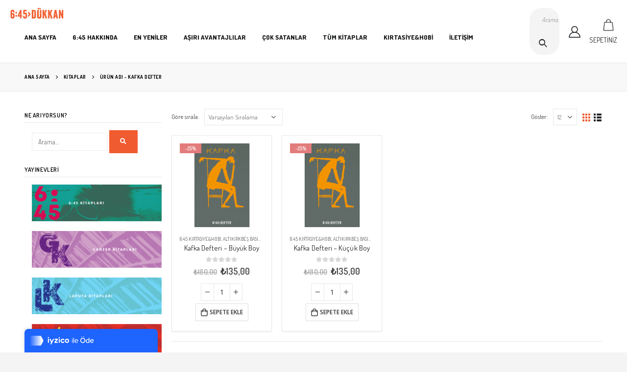

--- FILE ---
content_type: text/html; charset=UTF-8
request_url: https://645dukkan.com/product-tag/kafka-defter/
body_size: 20976
content:
<!DOCTYPE html>
<html dir="ltr" lang="tr"
	prefix="og: https://ogp.me/ns#" >
<head>
	<meta http-equiv="X-UA-Compatible" content="IE=edge" />
	<meta http-equiv="Content-Type" content="text/html; charset=UTF-8" />
	<meta name="viewport" content="width=device-width, initial-scale=1, minimum-scale=1" />

	<link rel="profile" href="https://gmpg.org/xfn/11" />
	<link rel="pingback" href="https://645dukkan.com/xmlrpc.php" />
		<link rel="shortcut icon" href="//645dukkan.com/wp-content/uploads/2022/03/fav.png" type="image/x-icon" />
		<link rel="apple-touch-icon" href="//645dukkan.com/wp-content/uploads/2022/03/fav.png" />
		<link rel="apple-touch-icon" sizes="120x120" href="//645dukkan.com/wp-content/uploads/2022/03/fav.png" />
		<link rel="apple-touch-icon" sizes="76x76" href="//645dukkan.com/wp-content/uploads/2022/03/fav.png" />
		<link rel="apple-touch-icon" sizes="152x152" href="//645dukkan.com/wp-content/uploads/2022/03/fav.png" />
	<title>kafka defter - 645 Dükkan</title>

		<!-- All in One SEO 4.4.1 - aioseo.com -->
		<meta name="robots" content="max-image-preview:large" />
		<link rel="canonical" href="https://645dukkan.com/product-tag/kafka-defter/" />
		<meta name="generator" content="All in One SEO (AIOSEO) 4.4.1" />
		<script type="application/ld+json" class="aioseo-schema">
			{"@context":"https:\/\/schema.org","@graph":[{"@type":"BreadcrumbList","@id":"https:\/\/645dukkan.com\/product-tag\/kafka-defter\/#breadcrumblist","itemListElement":[{"@type":"ListItem","@id":"https:\/\/645dukkan.com\/#listItem","position":1,"item":{"@type":"WebPage","@id":"https:\/\/645dukkan.com\/","name":"Ana Sayfa","description":"6:45 D\u00fckkan, 6:45 Yay\u0131nlar\u0131'n\u0131n kitap ve dergilerinin ayr\u0131ca uygun g\u00f6rd\u00fc\u011f\u00fc her t\u00fcrl\u00fc \u00fcr\u00fcn\u00fcn sat\u0131ld\u0131\u011f\u0131 bir internet sitesidir!","url":"https:\/\/645dukkan.com\/"},"nextItem":"https:\/\/645dukkan.com\/product-tag\/kafka-defter\/#listItem"},{"@type":"ListItem","@id":"https:\/\/645dukkan.com\/product-tag\/kafka-defter\/#listItem","position":2,"item":{"@type":"WebPage","@id":"https:\/\/645dukkan.com\/product-tag\/kafka-defter\/","name":"kafka defter","url":"https:\/\/645dukkan.com\/product-tag\/kafka-defter\/"},"previousItem":"https:\/\/645dukkan.com\/#listItem"}]},{"@type":"CollectionPage","@id":"https:\/\/645dukkan.com\/product-tag\/kafka-defter\/#collectionpage","url":"https:\/\/645dukkan.com\/product-tag\/kafka-defter\/","name":"kafka defter - 645 D\u00fckkan","inLanguage":"tr-TR","isPartOf":{"@id":"https:\/\/645dukkan.com\/#website"},"breadcrumb":{"@id":"https:\/\/645dukkan.com\/product-tag\/kafka-defter\/#breadcrumblist"}},{"@type":"Organization","@id":"https:\/\/645dukkan.com\/#organization","name":"645 D\u00fckkan","url":"https:\/\/645dukkan.com\/","logo":{"@type":"ImageObject","url":"https:\/\/i0.wp.com\/645dukkan.com\/wp-content\/uploads\/2022\/03\/logo.webp?fit=450%2C100&ssl=1","@id":"https:\/\/645dukkan.com\/#organizationLogo","width":450,"height":100},"image":{"@id":"https:\/\/645dukkan.com\/#organizationLogo"},"sameAs":["https:\/\/www.facebook.com\/645dukkan\/","https:\/\/www.instagram.com\/645yayin\/"],"contactPoint":{"@type":"ContactPoint","telephone":"+905326205578","contactType":"Customer Support"}},{"@type":"WebSite","@id":"https:\/\/645dukkan.com\/#website","url":"https:\/\/645dukkan.com\/","name":"645 D\u00fckkan","description":"Tesad\u00fcf yoktur, \u00f6r\u00fcmcek vard\u0131r.","inLanguage":"tr-TR","publisher":{"@id":"https:\/\/645dukkan.com\/#organization"}}]}
		</script>
		<!-- All in One SEO -->

<script>window._wca = window._wca || [];</script>
<link rel='dns-prefetch' href='//stats.wp.com' />
<link rel='dns-prefetch' href='//fonts.googleapis.com' />
<link rel='dns-prefetch' href='//i0.wp.com' />
<link rel='dns-prefetch' href='//c0.wp.com' />
<link rel="alternate" type="application/rss+xml" title="645 Dükkan &raquo; beslemesi" href="https://645dukkan.com/feed/" />
<link rel="alternate" type="application/rss+xml" title="645 Dükkan &raquo; yorum beslemesi" href="https://645dukkan.com/comments/feed/" />
<link rel="alternate" type="application/rss+xml" title="645 Dükkan &raquo; kafka defter Etiket beslemesi" href="https://645dukkan.com/product-tag/kafka-defter/feed/" />
<script>
window._wpemojiSettings = {"baseUrl":"https:\/\/s.w.org\/images\/core\/emoji\/14.0.0\/72x72\/","ext":".png","svgUrl":"https:\/\/s.w.org\/images\/core\/emoji\/14.0.0\/svg\/","svgExt":".svg","source":{"concatemoji":"https:\/\/645dukkan.com\/wp-includes\/js\/wp-emoji-release.min.js?ver=6.2.8"}};
/*! This file is auto-generated */
!function(e,a,t){var n,r,o,i=a.createElement("canvas"),p=i.getContext&&i.getContext("2d");function s(e,t){p.clearRect(0,0,i.width,i.height),p.fillText(e,0,0);e=i.toDataURL();return p.clearRect(0,0,i.width,i.height),p.fillText(t,0,0),e===i.toDataURL()}function c(e){var t=a.createElement("script");t.src=e,t.defer=t.type="text/javascript",a.getElementsByTagName("head")[0].appendChild(t)}for(o=Array("flag","emoji"),t.supports={everything:!0,everythingExceptFlag:!0},r=0;r<o.length;r++)t.supports[o[r]]=function(e){if(p&&p.fillText)switch(p.textBaseline="top",p.font="600 32px Arial",e){case"flag":return s("\ud83c\udff3\ufe0f\u200d\u26a7\ufe0f","\ud83c\udff3\ufe0f\u200b\u26a7\ufe0f")?!1:!s("\ud83c\uddfa\ud83c\uddf3","\ud83c\uddfa\u200b\ud83c\uddf3")&&!s("\ud83c\udff4\udb40\udc67\udb40\udc62\udb40\udc65\udb40\udc6e\udb40\udc67\udb40\udc7f","\ud83c\udff4\u200b\udb40\udc67\u200b\udb40\udc62\u200b\udb40\udc65\u200b\udb40\udc6e\u200b\udb40\udc67\u200b\udb40\udc7f");case"emoji":return!s("\ud83e\udef1\ud83c\udffb\u200d\ud83e\udef2\ud83c\udfff","\ud83e\udef1\ud83c\udffb\u200b\ud83e\udef2\ud83c\udfff")}return!1}(o[r]),t.supports.everything=t.supports.everything&&t.supports[o[r]],"flag"!==o[r]&&(t.supports.everythingExceptFlag=t.supports.everythingExceptFlag&&t.supports[o[r]]);t.supports.everythingExceptFlag=t.supports.everythingExceptFlag&&!t.supports.flag,t.DOMReady=!1,t.readyCallback=function(){t.DOMReady=!0},t.supports.everything||(n=function(){t.readyCallback()},a.addEventListener?(a.addEventListener("DOMContentLoaded",n,!1),e.addEventListener("load",n,!1)):(e.attachEvent("onload",n),a.attachEvent("onreadystatechange",function(){"complete"===a.readyState&&t.readyCallback()})),(e=t.source||{}).concatemoji?c(e.concatemoji):e.wpemoji&&e.twemoji&&(c(e.twemoji),c(e.wpemoji)))}(window,document,window._wpemojiSettings);
</script>
<style>
img.wp-smiley,
img.emoji {
	display: inline !important;
	border: none !important;
	box-shadow: none !important;
	height: 1em !important;
	width: 1em !important;
	margin: 0 0.07em !important;
	vertical-align: -0.1em !important;
	background: none !important;
	padding: 0 !important;
}
</style>
	<link rel='stylesheet' id='xt-icons-css' href='https://645dukkan.com/wp-content/plugins/woo-floating-cart-lite/xt-framework/includes/customizer/controls/xt_icons/css/xt-icons.css?ver=2.3.0' media='all' />
<link rel='stylesheet' id='xt_framework_add-to-cart-css' href='https://645dukkan.com/wp-content/plugins/woo-floating-cart-lite/xt-framework/includes/modules/add-to-cart/assets/css/add-to-cart.css?ver=2.3.0' media='all' />
<link rel='stylesheet' id='wp-block-library-css' href='https://c0.wp.com/c/6.2.8/wp-includes/css/dist/block-library/style.min.css' media='all' />
<style id='wp-block-library-inline-css'>
.has-text-align-justify{text-align:justify;}
</style>
<style id='wp-block-library-theme-inline-css'>
.wp-block-audio figcaption{color:#555;font-size:13px;text-align:center}.is-dark-theme .wp-block-audio figcaption{color:hsla(0,0%,100%,.65)}.wp-block-audio{margin:0 0 1em}.wp-block-code{border:1px solid #ccc;border-radius:4px;font-family:Menlo,Consolas,monaco,monospace;padding:.8em 1em}.wp-block-embed figcaption{color:#555;font-size:13px;text-align:center}.is-dark-theme .wp-block-embed figcaption{color:hsla(0,0%,100%,.65)}.wp-block-embed{margin:0 0 1em}.blocks-gallery-caption{color:#555;font-size:13px;text-align:center}.is-dark-theme .blocks-gallery-caption{color:hsla(0,0%,100%,.65)}.wp-block-image figcaption{color:#555;font-size:13px;text-align:center}.is-dark-theme .wp-block-image figcaption{color:hsla(0,0%,100%,.65)}.wp-block-image{margin:0 0 1em}.wp-block-pullquote{border-bottom:4px solid;border-top:4px solid;color:currentColor;margin-bottom:1.75em}.wp-block-pullquote cite,.wp-block-pullquote footer,.wp-block-pullquote__citation{color:currentColor;font-size:.8125em;font-style:normal;text-transform:uppercase}.wp-block-quote{border-left:.25em solid;margin:0 0 1.75em;padding-left:1em}.wp-block-quote cite,.wp-block-quote footer{color:currentColor;font-size:.8125em;font-style:normal;position:relative}.wp-block-quote.has-text-align-right{border-left:none;border-right:.25em solid;padding-left:0;padding-right:1em}.wp-block-quote.has-text-align-center{border:none;padding-left:0}.wp-block-quote.is-large,.wp-block-quote.is-style-large,.wp-block-quote.is-style-plain{border:none}.wp-block-search .wp-block-search__label{font-weight:700}.wp-block-search__button{border:1px solid #ccc;padding:.375em .625em}:where(.wp-block-group.has-background){padding:1.25em 2.375em}.wp-block-separator.has-css-opacity{opacity:.4}.wp-block-separator{border:none;border-bottom:2px solid;margin-left:auto;margin-right:auto}.wp-block-separator.has-alpha-channel-opacity{opacity:1}.wp-block-separator:not(.is-style-wide):not(.is-style-dots){width:100px}.wp-block-separator.has-background:not(.is-style-dots){border-bottom:none;height:1px}.wp-block-separator.has-background:not(.is-style-wide):not(.is-style-dots){height:2px}.wp-block-table{margin:0 0 1em}.wp-block-table td,.wp-block-table th{word-break:normal}.wp-block-table figcaption{color:#555;font-size:13px;text-align:center}.is-dark-theme .wp-block-table figcaption{color:hsla(0,0%,100%,.65)}.wp-block-video figcaption{color:#555;font-size:13px;text-align:center}.is-dark-theme .wp-block-video figcaption{color:hsla(0,0%,100%,.65)}.wp-block-video{margin:0 0 1em}.wp-block-template-part.has-background{margin-bottom:0;margin-top:0;padding:1.25em 2.375em}
</style>
<link rel='stylesheet' id='jetpack-videopress-video-block-view-css' href='https://645dukkan.com/wp-content/plugins/jetpack/jetpack_vendor/automattic/jetpack-videopress/build/block-editor/blocks/video/view.css?minify=false&#038;ver=34ae973733627b74a14e' media='all' />
<link rel='stylesheet' id='mediaelement-css' href='https://c0.wp.com/c/6.2.8/wp-includes/js/mediaelement/mediaelementplayer-legacy.min.css' media='all' />
<link rel='stylesheet' id='wp-mediaelement-css' href='https://c0.wp.com/c/6.2.8/wp-includes/js/mediaelement/wp-mediaelement.min.css' media='all' />
<link rel='stylesheet' id='wc-blocks-vendors-style-css' href='https://c0.wp.com/p/woocommerce/7.8.2/packages/woocommerce-blocks/build/wc-blocks-vendors-style.css' media='all' />
<link rel='stylesheet' id='wc-blocks-style-css' href='https://c0.wp.com/p/woocommerce/7.8.2/packages/woocommerce-blocks/build/wc-blocks-style.css' media='all' />
<link rel='stylesheet' id='yith-wcan-shortcodes-css' href='https://645dukkan.com/wp-content/plugins/yith-woocommerce-ajax-navigation/assets/css/shortcodes.css?ver=4.23.0' media='all' />
<style id='yith-wcan-shortcodes-inline-css'>
:root{
	--yith-wcan-filters_colors_titles: #434343;
	--yith-wcan-filters_colors_background: #FFFFFF;
	--yith-wcan-filters_colors_accent: #A7144C;
	--yith-wcan-filters_colors_accent_r: 167;
	--yith-wcan-filters_colors_accent_g: 20;
	--yith-wcan-filters_colors_accent_b: 76;
	--yith-wcan-color_swatches_border_radius: 100%;
	--yith-wcan-color_swatches_size: 30px;
	--yith-wcan-labels_style_background: #FFFFFF;
	--yith-wcan-labels_style_background_hover: #A7144C;
	--yith-wcan-labels_style_background_active: #A7144C;
	--yith-wcan-labels_style_text: #434343;
	--yith-wcan-labels_style_text_hover: #FFFFFF;
	--yith-wcan-labels_style_text_active: #FFFFFF;
	--yith-wcan-anchors_style_text: #434343;
	--yith-wcan-anchors_style_text_hover: #A7144C;
	--yith-wcan-anchors_style_text_active: #A7144C;
}
</style>
<link rel='stylesheet' id='classic-theme-styles-css' href='https://c0.wp.com/c/6.2.8/wp-includes/css/classic-themes.min.css' media='all' />
<style id='global-styles-inline-css'>
body{--wp--preset--color--black: #000000;--wp--preset--color--cyan-bluish-gray: #abb8c3;--wp--preset--color--white: #ffffff;--wp--preset--color--pale-pink: #f78da7;--wp--preset--color--vivid-red: #cf2e2e;--wp--preset--color--luminous-vivid-orange: #ff6900;--wp--preset--color--luminous-vivid-amber: #fcb900;--wp--preset--color--light-green-cyan: #7bdcb5;--wp--preset--color--vivid-green-cyan: #00d084;--wp--preset--color--pale-cyan-blue: #8ed1fc;--wp--preset--color--vivid-cyan-blue: #0693e3;--wp--preset--color--vivid-purple: #9b51e0;--wp--preset--color--primary: #f05b30;--wp--preset--color--secondary: #1c1d1d;--wp--preset--color--tertiary: #e4e0bb;--wp--preset--color--quaternary: #1c1d1d;--wp--preset--color--dark: #1c1d1d;--wp--preset--color--light: #ffffff;--wp--preset--gradient--vivid-cyan-blue-to-vivid-purple: linear-gradient(135deg,rgba(6,147,227,1) 0%,rgb(155,81,224) 100%);--wp--preset--gradient--light-green-cyan-to-vivid-green-cyan: linear-gradient(135deg,rgb(122,220,180) 0%,rgb(0,208,130) 100%);--wp--preset--gradient--luminous-vivid-amber-to-luminous-vivid-orange: linear-gradient(135deg,rgba(252,185,0,1) 0%,rgba(255,105,0,1) 100%);--wp--preset--gradient--luminous-vivid-orange-to-vivid-red: linear-gradient(135deg,rgba(255,105,0,1) 0%,rgb(207,46,46) 100%);--wp--preset--gradient--very-light-gray-to-cyan-bluish-gray: linear-gradient(135deg,rgb(238,238,238) 0%,rgb(169,184,195) 100%);--wp--preset--gradient--cool-to-warm-spectrum: linear-gradient(135deg,rgb(74,234,220) 0%,rgb(151,120,209) 20%,rgb(207,42,186) 40%,rgb(238,44,130) 60%,rgb(251,105,98) 80%,rgb(254,248,76) 100%);--wp--preset--gradient--blush-light-purple: linear-gradient(135deg,rgb(255,206,236) 0%,rgb(152,150,240) 100%);--wp--preset--gradient--blush-bordeaux: linear-gradient(135deg,rgb(254,205,165) 0%,rgb(254,45,45) 50%,rgb(107,0,62) 100%);--wp--preset--gradient--luminous-dusk: linear-gradient(135deg,rgb(255,203,112) 0%,rgb(199,81,192) 50%,rgb(65,88,208) 100%);--wp--preset--gradient--pale-ocean: linear-gradient(135deg,rgb(255,245,203) 0%,rgb(182,227,212) 50%,rgb(51,167,181) 100%);--wp--preset--gradient--electric-grass: linear-gradient(135deg,rgb(202,248,128) 0%,rgb(113,206,126) 100%);--wp--preset--gradient--midnight: linear-gradient(135deg,rgb(2,3,129) 0%,rgb(40,116,252) 100%);--wp--preset--duotone--dark-grayscale: url('#wp-duotone-dark-grayscale');--wp--preset--duotone--grayscale: url('#wp-duotone-grayscale');--wp--preset--duotone--purple-yellow: url('#wp-duotone-purple-yellow');--wp--preset--duotone--blue-red: url('#wp-duotone-blue-red');--wp--preset--duotone--midnight: url('#wp-duotone-midnight');--wp--preset--duotone--magenta-yellow: url('#wp-duotone-magenta-yellow');--wp--preset--duotone--purple-green: url('#wp-duotone-purple-green');--wp--preset--duotone--blue-orange: url('#wp-duotone-blue-orange');--wp--preset--font-size--small: 13px;--wp--preset--font-size--medium: 20px;--wp--preset--font-size--large: 36px;--wp--preset--font-size--x-large: 42px;--wp--preset--spacing--20: 0.44rem;--wp--preset--spacing--30: 0.67rem;--wp--preset--spacing--40: 1rem;--wp--preset--spacing--50: 1.5rem;--wp--preset--spacing--60: 2.25rem;--wp--preset--spacing--70: 3.38rem;--wp--preset--spacing--80: 5.06rem;--wp--preset--shadow--natural: 6px 6px 9px rgba(0, 0, 0, 0.2);--wp--preset--shadow--deep: 12px 12px 50px rgba(0, 0, 0, 0.4);--wp--preset--shadow--sharp: 6px 6px 0px rgba(0, 0, 0, 0.2);--wp--preset--shadow--outlined: 6px 6px 0px -3px rgba(255, 255, 255, 1), 6px 6px rgba(0, 0, 0, 1);--wp--preset--shadow--crisp: 6px 6px 0px rgba(0, 0, 0, 1);}:where(.is-layout-flex){gap: 0.5em;}body .is-layout-flow > .alignleft{float: left;margin-inline-start: 0;margin-inline-end: 2em;}body .is-layout-flow > .alignright{float: right;margin-inline-start: 2em;margin-inline-end: 0;}body .is-layout-flow > .aligncenter{margin-left: auto !important;margin-right: auto !important;}body .is-layout-constrained > .alignleft{float: left;margin-inline-start: 0;margin-inline-end: 2em;}body .is-layout-constrained > .alignright{float: right;margin-inline-start: 2em;margin-inline-end: 0;}body .is-layout-constrained > .aligncenter{margin-left: auto !important;margin-right: auto !important;}body .is-layout-constrained > :where(:not(.alignleft):not(.alignright):not(.alignfull)){max-width: var(--wp--style--global--content-size);margin-left: auto !important;margin-right: auto !important;}body .is-layout-constrained > .alignwide{max-width: var(--wp--style--global--wide-size);}body .is-layout-flex{display: flex;}body .is-layout-flex{flex-wrap: wrap;align-items: center;}body .is-layout-flex > *{margin: 0;}:where(.wp-block-columns.is-layout-flex){gap: 2em;}.has-black-color{color: var(--wp--preset--color--black) !important;}.has-cyan-bluish-gray-color{color: var(--wp--preset--color--cyan-bluish-gray) !important;}.has-white-color{color: var(--wp--preset--color--white) !important;}.has-pale-pink-color{color: var(--wp--preset--color--pale-pink) !important;}.has-vivid-red-color{color: var(--wp--preset--color--vivid-red) !important;}.has-luminous-vivid-orange-color{color: var(--wp--preset--color--luminous-vivid-orange) !important;}.has-luminous-vivid-amber-color{color: var(--wp--preset--color--luminous-vivid-amber) !important;}.has-light-green-cyan-color{color: var(--wp--preset--color--light-green-cyan) !important;}.has-vivid-green-cyan-color{color: var(--wp--preset--color--vivid-green-cyan) !important;}.has-pale-cyan-blue-color{color: var(--wp--preset--color--pale-cyan-blue) !important;}.has-vivid-cyan-blue-color{color: var(--wp--preset--color--vivid-cyan-blue) !important;}.has-vivid-purple-color{color: var(--wp--preset--color--vivid-purple) !important;}.has-black-background-color{background-color: var(--wp--preset--color--black) !important;}.has-cyan-bluish-gray-background-color{background-color: var(--wp--preset--color--cyan-bluish-gray) !important;}.has-white-background-color{background-color: var(--wp--preset--color--white) !important;}.has-pale-pink-background-color{background-color: var(--wp--preset--color--pale-pink) !important;}.has-vivid-red-background-color{background-color: var(--wp--preset--color--vivid-red) !important;}.has-luminous-vivid-orange-background-color{background-color: var(--wp--preset--color--luminous-vivid-orange) !important;}.has-luminous-vivid-amber-background-color{background-color: var(--wp--preset--color--luminous-vivid-amber) !important;}.has-light-green-cyan-background-color{background-color: var(--wp--preset--color--light-green-cyan) !important;}.has-vivid-green-cyan-background-color{background-color: var(--wp--preset--color--vivid-green-cyan) !important;}.has-pale-cyan-blue-background-color{background-color: var(--wp--preset--color--pale-cyan-blue) !important;}.has-vivid-cyan-blue-background-color{background-color: var(--wp--preset--color--vivid-cyan-blue) !important;}.has-vivid-purple-background-color{background-color: var(--wp--preset--color--vivid-purple) !important;}.has-black-border-color{border-color: var(--wp--preset--color--black) !important;}.has-cyan-bluish-gray-border-color{border-color: var(--wp--preset--color--cyan-bluish-gray) !important;}.has-white-border-color{border-color: var(--wp--preset--color--white) !important;}.has-pale-pink-border-color{border-color: var(--wp--preset--color--pale-pink) !important;}.has-vivid-red-border-color{border-color: var(--wp--preset--color--vivid-red) !important;}.has-luminous-vivid-orange-border-color{border-color: var(--wp--preset--color--luminous-vivid-orange) !important;}.has-luminous-vivid-amber-border-color{border-color: var(--wp--preset--color--luminous-vivid-amber) !important;}.has-light-green-cyan-border-color{border-color: var(--wp--preset--color--light-green-cyan) !important;}.has-vivid-green-cyan-border-color{border-color: var(--wp--preset--color--vivid-green-cyan) !important;}.has-pale-cyan-blue-border-color{border-color: var(--wp--preset--color--pale-cyan-blue) !important;}.has-vivid-cyan-blue-border-color{border-color: var(--wp--preset--color--vivid-cyan-blue) !important;}.has-vivid-purple-border-color{border-color: var(--wp--preset--color--vivid-purple) !important;}.has-vivid-cyan-blue-to-vivid-purple-gradient-background{background: var(--wp--preset--gradient--vivid-cyan-blue-to-vivid-purple) !important;}.has-light-green-cyan-to-vivid-green-cyan-gradient-background{background: var(--wp--preset--gradient--light-green-cyan-to-vivid-green-cyan) !important;}.has-luminous-vivid-amber-to-luminous-vivid-orange-gradient-background{background: var(--wp--preset--gradient--luminous-vivid-amber-to-luminous-vivid-orange) !important;}.has-luminous-vivid-orange-to-vivid-red-gradient-background{background: var(--wp--preset--gradient--luminous-vivid-orange-to-vivid-red) !important;}.has-very-light-gray-to-cyan-bluish-gray-gradient-background{background: var(--wp--preset--gradient--very-light-gray-to-cyan-bluish-gray) !important;}.has-cool-to-warm-spectrum-gradient-background{background: var(--wp--preset--gradient--cool-to-warm-spectrum) !important;}.has-blush-light-purple-gradient-background{background: var(--wp--preset--gradient--blush-light-purple) !important;}.has-blush-bordeaux-gradient-background{background: var(--wp--preset--gradient--blush-bordeaux) !important;}.has-luminous-dusk-gradient-background{background: var(--wp--preset--gradient--luminous-dusk) !important;}.has-pale-ocean-gradient-background{background: var(--wp--preset--gradient--pale-ocean) !important;}.has-electric-grass-gradient-background{background: var(--wp--preset--gradient--electric-grass) !important;}.has-midnight-gradient-background{background: var(--wp--preset--gradient--midnight) !important;}.has-small-font-size{font-size: var(--wp--preset--font-size--small) !important;}.has-medium-font-size{font-size: var(--wp--preset--font-size--medium) !important;}.has-large-font-size{font-size: var(--wp--preset--font-size--large) !important;}.has-x-large-font-size{font-size: var(--wp--preset--font-size--x-large) !important;}
.wp-block-navigation a:where(:not(.wp-element-button)){color: inherit;}
:where(.wp-block-columns.is-layout-flex){gap: 2em;}
.wp-block-pullquote{font-size: 1.5em;line-height: 1.6;}
</style>
<link rel='stylesheet' id='contact-form-7-css' href='https://645dukkan.com/wp-content/plugins/contact-form-7/includes/css/styles.css?ver=5.7.7' media='all' />
<link rel='stylesheet' id='swpm.common-css' href='https://645dukkan.com/wp-content/plugins/simple-membership/css/swpm.common.css?ver=4.3.4' media='all' />
<style id='woocommerce-inline-inline-css'>
.woocommerce form .form-row .required { visibility: visible; }
</style>
<link rel='stylesheet' id='xtfw_notice-css' href='https://645dukkan.com/wp-content/plugins/woo-floating-cart-lite/xt-framework/includes/notices/assets/css/frontend-notices.css?ver=2.3.0' media='all' />
<link rel='stylesheet' id='xt-woo-floating-cart-css' href='https://645dukkan.com/wp-content/plugins/woo-floating-cart-lite/public/assets/css/frontend.css?ver=2.7.4' media='all' />
<link rel='stylesheet' id='yith_wcas_frontend-css' href='https://645dukkan.com/wp-content/plugins/yith-woocommerce-ajax-search/assets/css/yith_wcas_ajax_search.css?ver=1.32.0' media='all' />
<link rel='stylesheet' id='porto-css-vars-css' href='https://645dukkan.com/wp-content/uploads/porto_styles/theme_css_vars.css?ver=6.3.2' media='all' />
<link rel='stylesheet' id='js_composer_front-css' href='https://645dukkan.com/wp-content/plugins/js_composer/assets/css/js_composer.min.css?ver=6.9.0' media='all' />
<link rel='stylesheet' id='porto-google-fonts-css' href='//fonts.googleapis.com/css?family=Dosis%3A400%2C500%2C600%2C700%2C800%7COpen+Sans%3A400%2C600%2C700&#038;ver=6.2.8' media='all' />
<link rel='stylesheet' id='bootstrap-css' href='https://645dukkan.com/wp-content/uploads/porto_styles/bootstrap.css?ver=6.3.2' media='all' />
<link rel='stylesheet' id='porto-plugins-css' href='https://645dukkan.com/wp-content/themes/porto/css/plugins.css?ver=6.3.2' media='all' />
<link rel='stylesheet' id='porto-theme-css' href='https://645dukkan.com/wp-content/themes/porto/css/theme.css?ver=6.3.2' media='all' />
<link rel='stylesheet' id='porto-shortcodes-css' href='https://645dukkan.com/wp-content/uploads/porto_styles/shortcodes.css?ver=6.3.2' media='all' />
<link rel='stylesheet' id='porto-theme-shop-css' href='https://645dukkan.com/wp-content/themes/porto/css/theme_shop.css?ver=6.3.2' media='all' />
<link rel='stylesheet' id='porto-theme-wpb-css' href='https://645dukkan.com/wp-content/themes/porto/css/theme_wpb.css?ver=6.3.2' media='all' />
<link rel='stylesheet' id='porto-dynamic-style-css' href='https://645dukkan.com/wp-content/uploads/porto_styles/dynamic_style.css?ver=6.3.2' media='all' />
<link rel='stylesheet' id='porto-type-builder-css' href='https://645dukkan.com/wp-content/plugins/porto-functionality/builders/assets/type-builder.css?ver=2.3.1' media='all' />
<link rel='stylesheet' id='porto-style-css' href='https://645dukkan.com/wp-content/themes/porto/style.css?ver=6.3.2' media='all' />
<style id='porto-style-inline-css'>
.side-header-narrow-bar-logo{max-width:111px}@media (min-width:992px){}#header .header-main .header-left,#header .header-main .header-center,#header .header-main .header-right,.fixed-header #header .header-main .header-left,.fixed-header #header .header-main .header-right,.fixed-header #header .header-main .header-center,.header-builder-p .header-main{padding-top:15px;padding-bottom:15px}@media (max-width:991px){#header .header-main .header-left,#header .header-main .header-center,#header .header-main .header-right,.fixed-header #header .header-main .header-left,.fixed-header #header .header-main .header-right,.fixed-header #header .header-main .header-center,.header-builder-p .header-main{padding-top:15px;padding-bottom:15px}}body.single-product .page-top .breadcrumbs-wrap{padding-right:55px}#login-form-popup{max-width:480px}.header-wrapper.wide .container{padding-left:20px;padding-right:20px}@media (min-width:1440px){.container{max-width:1404px}#header .logo{margin-right:1rem}.d-sl-inline-block{display:inline-block !important}.main-content-wrap > .col-lg-9{width:80%}.main-content-wrap > .col-lg-3{width:20%}.porto-products-filter-body:not(.opened) .main-content{margin-left:-20%}}@media (min-width:1500px){body{margin:30px;overflow:hidden}}.bg-grey-gradient{background-image:linear-gradient(to bottom,#f4f4f4,#fff)}.btn{font-weight:500}.btn-md{font-size:.8571em;font-weight:600}.ls-negative-03{letter-spacing:-0.03em}.ls-50em{letter-spacing:.05em}@media (min-width:992px){.header-main .header-right,#header .searchform-popup,#header .searchform .text{-ms-flex:1;flex:1}#header .searchform{display:block;border:none;box-shadow:none;background:#f4f4f4;line-height:48px}#header .searchform input{width:100%;border:none;height:48px;padding:0 0 0 25px;font-style:italic}#header .searchform button{padding-right:20px;height:48px}#header .header-main .header-right{flex-wrap:nowrap;padding-left:1.75rem}.header-main .header-right .separator{margin-left:2em;margin-right:1em}}#header .separator{height:1.5em;border-color:rgba(0,0,0,.06)}.header-top .porto-block{width:100%;margin:0}.header-top .container.header-row,.header-top .header-center{padding:0}.header-top .porto-sicon-box{justify-content:center}#mini-cart .minicart-icon{width:25px;height:20px;border:2px solid #222529;border-radius:0 0 5px 5px;position:relative;opacity:.9;margin:5px 0 0}#mini-cart .minicart-icon:before{content:'';position:absolute;border:2px solid;border-color:inherit;border-bottom:none;border-radius:10px 10px 0 0;left:50%;top:-8px;margin-left:-7.5px;width:15px;height:11px}#header .porto-sicon-box{margin-bottom:0;text-align:left}#header .wishlist{margin-left:.5rem;font-size:28px}#header .wishlist i{vertical-align:middle}@media (max-width:991px){#header .searchform input{width:300px}#header .separator,.header-main .porto-sicon-box .porto-sicon-header{display:none}#header .header-main .porto-icon{border:none !important;width:1em !important;margin:0}}.page-top .breadcrumbs-wrap{font-size:10px;font-weight:700;letter-spacing:.05em}.woo-page-header + #main{padding-top:2.5rem}ul.products{margin-bottom:0}.product-col .product-inner{border:1px solid #e7e7e7;padding:16px 16px 5px;box-shadow:0 2px 3px 0 rgba(0,0,0,.05)}ul.list .product-col .product-inner{padding-bottom:16px}.no-border .product-col .product-inner{border:none;box-shadow:none;padding:20px 40px 5px;background:#fff;height:100%}@media (max-width:1219px){.no-border .product-col .product-inner{padding-left:20px;padding-right:20px}}.porto-products.product-bg-white .product-col .product-inner{background:#fff}ul.products li.product h3,ul.products li.product .price{font-family:'Open Sans';letter-spacing:.005em}.home-cats-with-featured .thumb-info img{min-height:240px;object-fit:cover}ul.products li.product-category .thumb-info h3{font-size:1.2941em;letter-spacing:-0.01em;text-transform:none}ul.products li.product-category .thumb-info-type{font-size:.8235em;font-weight:500;letter-spacing:.01em}ul.products li.product-category .btn{letter-spacing:.01em;text-transform:uppercase;font-size:12px;margin-top:4%;color:inherit}ul.products li.product-category > .woocommerce{max-width:43%;margin:-37% auto 0;position:relative;z-index:2}ul.products li.product-category li.product .product-inner{border:none;box-shadow:none;padding:0;text-align:center}ul.products li.product-category .rating-wrap{margin-left:auto;margin-right:auto}ul.products li.product-category .labels,.porto-products.no-border ul.products .labels{display:none}ul.products.category-pos-middle li.product-category .thumb-info-title{top:12%;transform:none;padding:0}ul.products.category-pos-middle .owl-nav{top:32%}li.product-col.product-default h3{color:#222529}.product-image .labels{top:0;left:0}@media (max-width:991px){ul.products li.product-category > .woocommerce{max-width:60%}}body.woocommerce-page.archive .sidebar-content{border:none}body.woocommerce-page.archive .sidebar-content aside.widget{padding:0 0 20px 15px;border-bottom:none}.woocommerce-page .sidebar-content .widget-title{font-size:12px;font-weight:600;color:#000;letter-spacing:.05em}body.woocommerce-page.archive .sidebar-content .widget .widget-title{border-bottom:1px solid #e7e7e7;padding-top:6px;padding-bottom:6px;margin-left:-15px}.sidebar .product-categories li > a,.widget > div > ul,.widget > ul{font-size:12px;font-weight:400}.sidebar-content .filter-item-list{display:block}.sidebar-content .filter-item-list .filter-color{margin-bottom:15px;text-indent:35px;line-height:10px;width:18px;height:18px}.widget_product_categories .widget-title .toggle,.widget_price_filter .widget-title .toggle,.widget_layered_nav .widget-title .toggle,.widget_layered_nav_filters .widget-title .toggle,.widget_rating_filter .widget-title .toggle{right:-4px}@media (min-width:768px){.product-layout-default .product-summary-wrap .summary-before{width:44%}.product-layout-default .product-summary-wrap .summary{width:56%}}#footer .widget-title{font-size:1.23em;text-transform:none}#footer .footer-main > .container{padding-top:3rem;padding-bottom:1rem}#footer .footer-main > .container:before,#footer .footer-main > .container:after{content:'';display:block;position:absolute;left:10px;right:10px;top:0;border-top:1px solid #e1e1e1}#footer .footer-main > .container:after{top:auto;bottom:0}.footer-top{text-align:center}.footer-top .widget_wysija_cont{display:inline-table;max-width:570px;text-align:justify}.footer-top .wysija-paragraph{display:table-cell;vertical-align:middle;width:99%}.footer-top .widget_wysija_cont .wysija-input{border-radius:24px 0 0 24px;padding-left:25px;background:#f4f4f4;border:none;height:48px;font-size:12px;font-style:italic}.footer-top .widget_wysija_cont .wysija-submit{padding-left:25px;padding-right:30px;border-radius:0 24px 24px 0;height:48px;font-size:12px;font-weight:600;background:#333;box-shadow:none !important}#footer .footer-bottom{font-size:1em}@media (min-width:992px){.footer-main .col-lg-3{padding-left:4.2%}}
</style>
<link rel='stylesheet' id='styles-child-css' href='https://645dukkan.com/wp-content/themes/porto-child/style.css?ver=6.2.8' media='all' />
<link rel='stylesheet' id='porto-account-login-style-css' href='https://645dukkan.com/wp-content/themes/porto/css/theme/shop/login-style/account-login.css?ver=6.3.2' media='all' />
<link rel='stylesheet' id='jetpack_css-css' href='https://c0.wp.com/p/jetpack/12.3.1/css/jetpack.css' media='all' />
<script src='https://c0.wp.com/c/6.2.8/wp-includes/js/jquery/jquery.min.js' id='jquery-core-js'></script>
<script src='https://c0.wp.com/c/6.2.8/wp-includes/js/jquery/jquery-migrate.min.js' id='jquery-migrate-js'></script>
<script id='xtfw-inline-js-after'>
                    window.XT = (typeof window.XT !== "undefined") ? window.XT : {};
        
                    XT.isTouchDevice = function () {
                        return ("ontouchstart" in document.documentElement);
                    };
                    
                    (function( $ ) {
                        if (XT.isTouchDevice()) {
                            $("html").addClass("xtfw-touchevents");
                        }else{        
                            $("html").addClass("xtfw-no-touchevents");
                        }
                    })( jQuery );
                
</script>
<script src='https://645dukkan.com/wp-content/plugins/woo-floating-cart-lite/xt-framework/assets/js/jquery.ajaxqueue-min.js?ver=2.3.0' id='xt-jquery-ajaxqueue-js'></script>
<script src='https://c0.wp.com/p/woocommerce/7.8.2/assets/js/jquery-blockui/jquery.blockUI.min.js' id='jquery-blockui-js'></script>
<script id='wc-add-to-cart-js-extra'>
var wc_add_to_cart_params = {"ajax_url":"\/wp-admin\/admin-ajax.php","wc_ajax_url":"\/?wc-ajax=%%endpoint%%","i18n_view_cart":"Sepeti g\u00f6r\u00fcnt\u00fcle","cart_url":"https:\/\/645dukkan.com\/cart\/","is_cart":"","cart_redirect_after_add":"no"};
</script>
<script src='https://c0.wp.com/p/woocommerce/7.8.2/assets/js/frontend/add-to-cart.min.js' id='wc-add-to-cart-js'></script>
<script id='xt_framework_add-to-cart-js-extra'>
var XT_ATC = {"customizerConfigId":"xt_framework_add-to-cart","ajaxUrl":"https:\/\/645dukkan.com\/?wc-ajax=%%endpoint%%","ajaxAddToCart":"1","ajaxSinglePageAddToCart":"1","singleRefreshFragments":"","singleScrollToNotice":"1","singleScrollToNoticeTimeout":"","isProductPage":"","overrideSpinner":"","spinnerIcon":"","checkmarkIcon":"","redirectionEnabled":"","redirectionTo":"https:\/\/645dukkan.com\/cart\/"};
</script>
<script src='https://645dukkan.com/wp-content/plugins/woo-floating-cart-lite/xt-framework/includes/modules/add-to-cart/assets/js/add-to-cart-min.js?ver=2.3.0' id='xt_framework_add-to-cart-js'></script>
<script src='https://645dukkan.com/wp-content/plugins/js_composer/assets/js/vendors/woocommerce-add-to-cart.js?ver=6.9.0' id='vc_woocommerce-add-to-cart-js-js'></script>
<script src='https://645dukkan.com/wp-content/plugins/woo-floating-cart-lite/public/assets/vendors/bodyScrollLock-min.js?ver=2.7.4' id='xt-body-scroll-lock-js'></script>
<script src='https://645dukkan.com/wp-content/plugins/woo-floating-cart-lite/xt-framework/assets/js/jquery.touch-min.js?ver=2.3.0' id='xt-jquery-touch-js'></script>
<script defer src='https://stats.wp.com/s-202604.js' id='woocommerce-analytics-js'></script>
<link rel="https://api.w.org/" href="https://645dukkan.com/wp-json/" /><link rel="alternate" type="application/json" href="https://645dukkan.com/wp-json/wp/v2/product_tag/360" /><link rel="EditURI" type="application/rsd+xml" title="RSD" href="https://645dukkan.com/xmlrpc.php?rsd" />
<link rel="wlwmanifest" type="application/wlwmanifest+xml" href="https://645dukkan.com/wp-includes/wlwmanifest.xml" />
<meta name="generator" content="WordPress 6.2.8" />
<meta name="generator" content="WooCommerce 7.8.2" />
	<style>img#wpstats{display:none}</style>
		<!-- Google site verification - Google Listings & Ads -->
<meta name="google-site-verification" content="1r7vKb9AARA1QH8r_FscpJ8-TyvxSs9M0aLDqZ55-kU" />
	<noscript><style>.woocommerce-product-gallery{ opacity: 1 !important; }</style></noscript>
	<meta name="generator" content="Powered by WPBakery Page Builder - drag and drop page builder for WordPress."/>
		<style id="wp-custom-css">
			ul.products li.product h3, ul.products li.product .price {
    font-family: 'Dosis';
    letter-spacing: .005em;
}

.vc_custom_1648510076186 {
    padding-top: 12px !important;
    padding-right: 10px !important;
    padding-bottom: 12px !important;
    padding-left: 10px !important;
    background-color: #f05b30!important;
}		</style>
		<style id="xirki-inline-styles">:root{--xt-woofc-spinner-overlay-color:rgba(255,255,255,0.5);--xt-woofc-bg-color:#ffffff;--xt-woofc-success-color:#4b9b12;--xt-woofc-overlay-color:rgba(0,0,0,.5);--xt-woofc-notice-font-size:13px;}@media screen and (min-width: 783px){:root{--xt-woofc-hoffset:20px;--xt-woofc-voffset:20px;--xt-woofc-zindex:90200;}}@media screen and (max-width: 782px){:root{--xt-woofc-hoffset:20px;--xt-woofc-voffset:20px;--xt-woofc-zindex:90200;}}@media screen and (max-width: 480px){:root{--xt-woofc-hoffset:0px;--xt-woofc-voffset:0px;--xt-woofc-zindex:90200;}}</style><noscript><style> .wpb_animate_when_almost_visible { opacity: 1; }</style></noscript><style id="wpforms-css-vars-root">
				:root {
					--wpforms-field-border-radius: 3px;
--wpforms-field-background-color: #ffffff;
--wpforms-field-border-color: rgba( 0, 0, 0, 0.25 );
--wpforms-field-text-color: rgba( 0, 0, 0, 0.7 );
--wpforms-label-color: rgba( 0, 0, 0, 0.85 );
--wpforms-label-sublabel-color: rgba( 0, 0, 0, 0.55 );
--wpforms-label-error-color: #d63637;
--wpforms-button-border-radius: 3px;
--wpforms-button-background-color: #066aab;
--wpforms-button-text-color: #ffffff;
--wpforms-field-size-input-height: 43px;
--wpforms-field-size-input-spacing: 15px;
--wpforms-field-size-font-size: 16px;
--wpforms-field-size-line-height: 19px;
--wpforms-field-size-padding-h: 14px;
--wpforms-field-size-checkbox-size: 16px;
--wpforms-field-size-sublabel-spacing: 5px;
--wpforms-field-size-icon-size: 1;
--wpforms-label-size-font-size: 16px;
--wpforms-label-size-line-height: 19px;
--wpforms-label-size-sublabel-font-size: 14px;
--wpforms-label-size-sublabel-line-height: 17px;
--wpforms-button-size-font-size: 17px;
--wpforms-button-size-height: 41px;
--wpforms-button-size-padding-h: 15px;
--wpforms-button-size-margin-top: 10px;

				}
			</style></head>
<body class="archive tax-product_tag term-kafka-defter term-360 wp-embed-responsive theme-porto woocommerce woocommerce-page woocommerce-no-js xt_woofc-is-light yith-wcan-free porto-breadcrumbs-bb login-popup full blog-1 wpb-js-composer js-comp-ver-6.9.0 vc_responsive">

	<div class="page-wrapper"><!-- page wrapper -->
		
								<!-- header wrapper -->
			<div class="header-wrapper wide">
								

	<header id="header" class="header-builder">
	
	<div class="header-main"><div class="header-row container-fluid"><div class="header-col header-left"><a class="mobile-toggle" href="#" aria-label="Mobile Menu"><i class="fas fa-bars"></i></a>		<div class="logo">
		<a href="https://645dukkan.com/" title="645 Dükkan - Tesadüf yoktur, örümcek vardır."  rel="home">
		<img class="img-responsive standard-logo retina-logo" width="450" height="100" src="//645dukkan.com/wp-content/uploads/2022/03/logo.webp" alt="645 Dükkan" />	</a>
			</div>
		<ul id="menu-rara" class="main-menu mega-menu show-arrow"><li id="nav-menu-item-2991" class="menu-item menu-item-type-post_type menu-item-object-page menu-item-home narrow"><a href="https://645dukkan.com/">Ana Sayfa</a></li>
<li id="nav-menu-item-4716" class="menu-item menu-item-type-post_type menu-item-object-page narrow"><a href="https://645dukkan.com/645-hakkinda/">6:45 HAKKINDA</a></li>
<li id="nav-menu-item-4688" class="menu-item menu-item-type-taxonomy menu-item-object-product_cat narrow"><a href="https://645dukkan.com/product-category/en-yeniler/">EN YENİLER</a></li>
<li id="nav-menu-item-4689" class="menu-item menu-item-type-taxonomy menu-item-object-product_cat narrow"><a href="https://645dukkan.com/product-category/asiri-avantajlilar/">AŞIRI AVANTAJLILAR</a></li>
<li id="nav-menu-item-4690" class="menu-item menu-item-type-taxonomy menu-item-object-product_cat narrow"><a href="https://645dukkan.com/product-category/cok-satanlar/">ÇOK SATANLAR</a></li>
<li id="nav-menu-item-2992" class="menu-item menu-item-type-post_type menu-item-object-page narrow"><a href="https://645dukkan.com/kitaplar/">TÜM KİTAPLAR</a></li>
<li id="nav-menu-item-4233" class="menu-item menu-item-type-taxonomy menu-item-object-product_cat narrow"><a href="https://645dukkan.com/product-category/645-kirtasiye/">KIRTASİYE&#038;HOBİ</a></li>
<li id="nav-menu-item-4229" class="menu-item menu-item-type-post_type menu-item-object-page narrow"><a href="https://645dukkan.com/iletisim/">İLETİŞİM</a></li>
</ul></div><div class="header-col header-right"><div class="searchform-popup"><a class="search-toggle" href="#"><i class="fas fa-search"></i><span class="search-text">Arama</span></a>
<form role="search" method="get" id="yith-ajaxsearchform" action="https://645dukkan.com/" class="yith-ajaxsearchform-container yith-ajaxsearchform-container22431420 searchform">
	<fieldset>
		<span class="text"><input name="s" id="yith-s" class="yith-s" type="text" value="" placeholder="Arama&hellip;" /></span>
				<span class="button-wrap"><button class="btn" id="yith-searchsubmit" title="Ara" type="submit"><i class="fas fa-search"></i></button></span>
		<input type="hidden" name="post_type" value="product" />
			</fieldset>
</form>

<script type="text/javascript">
( function() {
	var porto_init_yith_search = function() {
		( function( $ ) {
			var search_loader_url = 'https://645dukkan.com/wp-content/themes/porto/images/ajax-loader@2x.gif';
						var ajax_url = '/wp-admin/admin-ajax.php?';

			var yith_search = $('.yith-ajaxsearchform-container22431420 .yith-s').yithautocomplete({
				minChars: 3,
				appendTo: '.yith-ajaxsearchform-container22431420',
				serviceUrl: function() {
										var val = '0';
										if (val != '0') {
						return ajax_url + 'action=yith_ajax_search_products';
					} else {
						return ajax_url + 'action=yith_ajax_search_products';
					}
				},
				onSearchStart: function(){
					$(this).css('background', 'url('+search_loader_url+') no-repeat 97% center');
					$(this).css('background-size', '16px 16px');
				},
				onSearchComplete: function(){
					$(this).css('background', 'transparent');
				},

				onSelect: function (suggestion) {
					if( suggestion.id != -1 ) {
						window.location.href = suggestion.url;
					}
				},
				formatResult: function (suggestion, currentValue) {
					var pattern = '(' + $.YithAutocomplete.utils.escapeRegExChars(currentValue) + ')';
					var html = '';

					if ( typeof suggestion.img !== 'undefined' ) {
						html += suggestion.img;
					}

					html += '<div class="yith_wcas_result_content"><div class="title">';
					html += suggestion.value.replace(new RegExp(pattern, 'gi'), '<strong>$1<\/strong>');
					html += '</div>';

					if ( typeof suggestion.div_badge_open !== 'undefined' ) {
						html += suggestion.div_badge_open;
					}

					if ( typeof suggestion.on_sale !== 'undefined' ) {
						html += suggestion.on_sale;
					}

					if ( typeof suggestion.featured !== 'undefined' ) {
						html += suggestion.featured;
					}

					if ( typeof suggestion.div_badge_close !== 'undefined' ) {
						html += suggestion.div_badge_close;
					}

					if ( typeof suggestion.price !== 'undefined' && suggestion.price != '' ) {
						html += ' ' + suggestion.price;
					}

					if ( typeof suggestion.excerpt !== 'undefined' ) {
						html += ' ' +  suggestion.excerpt.replace(new RegExp(pattern, 'gi'), '<strong>$1<\/strong>');
					}

					html += '</div>';

					return html;
				}
			});

			$('.yith-ajaxsearchform-container22431420 .cat').on('change', function() {
				$('.yith-ajaxsearchform-container22431420 .yith-s').focus();
			});
		} )( window.jQuery );
	};

	if ( window.theme && theme.isLoaded ) {
		porto_init_yith_search();
	} else {
		window.addEventListener( 'load', porto_init_yith_search );
	}
} )();
</script>
</div><a href="https://645dukkan.com/hesabim/" title="My Account" class="my-account"><i class="porto-icon-user-2"></i></a><div class="custom-html"><a href="https://645dukkan.com/cart/"><img class="alignnone size-medium wp-image-6160" src="https://645dukkan.com/wp-content/uploads/2023/07/shopping-bag_2567829-300x300.png" alt="" width="36" height="36" />SEPETİNİZ</a></div></div></div></div>	</header>

							</div>
			<!-- end header wrapper -->
		
		
				<section class="page-top page-header-2">
		<div class="container hide-title">
	<div class="row">
		<div class="col-lg-12">
			<div class=" d-none">
				<h1 class="page-title">Ürün Etiketi - kafka defter</h1>
							</div>
							<div class="breadcrumbs-wrap">
					<ul class="breadcrumb" itemscope itemtype="https://schema.org/BreadcrumbList"><li itemprop="itemListElement" itemscope itemtype="https://schema.org/ListItem"><a itemprop="item" href="https://645dukkan.com"><span itemprop="name">Ana Sayfa</span></a><meta itemprop="position" content="1" /><i class="delimiter delimiter-2"></i></li><li itemprop="itemListElement" itemscope itemtype="https://schema.org/ListItem"><a itemprop="item" href="https://645dukkan.com/kitaplar/"><span itemprop="name">Kitaplar</span></a><meta itemprop="position" content="2" /><i class="delimiter delimiter-2"></i></li><li>Ürün adı&nbsp;-&nbsp;<li>kafka defter</li></li></ul>				</div>
								</div>
	</div>
</div>
	</section>
	
		<div id="main" class="column2 column2-left-sidebar boxed"><!-- main -->

			<div class="container">
			<div class="row main-content-wrap">

			<!-- main content -->
			<div class="main-content col-lg-9">

			

<div id="primary" class="content-area"><main id="content" class="site-main">


<div class="woocommerce-notices-wrapper"></div><div class="shop-loop-before"><a href="#" class="porto-product-filters-toggle sidebar-toggle d-inline-flex d-lg-none"><svg data-name="Layer 3" id="Layer_3" viewBox="0 0 32 32" xmlns="http://www.w3.org/2000/svg"><line class="cls-1" x1="15" x2="26" y1="9" y2="9"/><line class="cls-1" x1="6" x2="9" y1="9" y2="9"/><line class="cls-1" x1="23" x2="26" y1="16" y2="16"/><line class="cls-1" x1="6" x2="17" y1="16" y2="16"/><line class="cls-1" x1="17" x2="26" y1="23" y2="23"/><line class="cls-1" x1="6" x2="11" y1="23" y2="23"/><path class="cls-2" d="M14.5,8.92A2.6,2.6,0,0,1,12,11.5,2.6,2.6,0,0,1,9.5,8.92a2.5,2.5,0,0,1,5,0Z"/><path class="cls-2" d="M22.5,15.92a2.5,2.5,0,1,1-5,0,2.5,2.5,0,0,1,5,0Z"/><path class="cls-3" d="M21,16a1,1,0,1,1-2,0,1,1,0,0,1,2,0Z"/><path class="cls-2" d="M16.5,22.92A2.6,2.6,0,0,1,14,25.5a2.6,2.6,0,0,1-2.5-2.58,2.5,2.5,0,0,1,5,0Z"/></svg> <span>Filtre Konumu</span></a><form class="woocommerce-ordering" method="get">
	<label>Göre sırala: </label>
	<select name="orderby" class="orderby" aria-label="Sipariş">
					<option value="menu_order"  selected='selected'>Varsayılan Sıralama</option>
					<option value="popularity" >En çok satılana göre sırala</option>
					<option value="rating" >En çok oy alana göre sırala</option>
					<option value="date" >En yeniye göre sırala</option>
					<option value="price" >Fiyata göre sırala: Düşükten yükseğe</option>
					<option value="price-desc" >Fiyata göre sırala: Yüksekten düşüğe</option>
			</select>
	<input type="hidden" name="paged" value="1" />

	</form>
<nav class="woocommerce-pagination">	<form class="woocommerce-viewing" method="get">

		<label>Göster: </label>

		<select name="count" class="count">
							<option value="12"  selected='selected'>12</option>
							<option value="24" >24</option>
							<option value="36" >36</option>
					</select>

		<input type="hidden" name="paged" value=""/>

			</form>
</nav>	<div class="gridlist-toggle">
		<a href="#" id="grid" title="Izgara Görünümü" class="active"></a><a href="#" id="list" title="Liste görünümü"></a>
	</div>
	</div><div class="archive-products"><ul class="products products-container skeleton-loading grid pcols-lg-4 pcols-md-3 pcols-xs-3 pcols-ls-2 pwidth-lg-4 pwidth-md-3 pwidth-xs-2 pwidth-ls-1"
	 data-product_layout="product-wq_onimage">
<script type="text/template">"\t\t\n<li class=\"product-col product-wq_onimage product type-product post-3075 status-publish first instock product_cat-645-kirtasiye product_cat-altikirkbes-basin-yayin product_cat-defter product_cat-yayinevleri product_tag-324 product_tag-altikirkbes product_tag-altikirkbes-defter product_tag-defter product_tag-franz-kafka product_tag-kadikoy product_tag-kafka product_tag-kafka-defter has-post-thumbnail sale shipping-taxable purchasable product-type-simple\">\n<div class=\"product-inner\">\n\t\n\t<div class=\"product-image\">\n\n\t\t<a  href=\"https:\/\/645dukkan.com\/kitap\/645defter-kafka-buyuk\/\" aria-label=\"product\">\n\t\t\t<div class=\"labels\"><div class=\"onsale\">-25%<\/div><\/div><div class=\"inner img-effect\"><img width=\"300\" height=\"300\" src=\"https:\/\/645dukkan.com\/wp-content\/uploads\/2022\/04\/645_Dukkan_Kitap_Kapaklar-275-300x300.png\" class=\" wp-post-image\" alt=\"\" decoding=\"async\" \/><img width=\"300\" height=\"300\" src=\"https:\/\/645dukkan.com\/wp-content\/uploads\/2022\/04\/DefterKapak105x180Kafka-01-300x300.png\" class=\"hover-image\" alt=\"\" decoding=\"async\" loading=\"lazy\" \/><\/div>\t\t<\/a>\n\t\t\t<div class=\"links-on-image\">\n\t\t\t<div class=\"add-links-wrap\">\n\t<div class=\"add-links clearfix\">\n\t\t\t<div class=\"quantity buttons_added\">\n\t\t\t\t<button type=\"button\" value=\"-\" class=\"minus\">-<\/button>\n\t\t<input\n\t\t\ttype=\"number\"\n\t\t\tid=\"quantity_696e5fe4896b3\"\n\t\t\tclass=\"input-text qty text\"\n\t\t\tstep=\"1\"\n\t\t\tmin=\"1\"\n\t\t\tmax=\"\"\n\t\t\tname=\"quantity\"\n\t\t\tvalue=\"1\"\n\t\t\ttitle=\"Qty\"\n\t\t\tsize=\"4\"\n\t\t\tplaceholder=\"\"\t\t\tinputmode=\"numeric\" \/>\n\t\t<button type=\"button\" value=\"+\" class=\"plus\">+<\/button>\n\t\t\t<\/div>\n\t<a href=\"?add-to-cart=3075\" data-quantity=\"1\" class=\"viewcart-style-2 button product_type_simple add_to_cart_button ajax_add_to_cart\" data-product_id=\"3075\" data-product_sku=\"9776456456555\" aria-label=\"&ldquo;Kafka Defteri - B\u00fcy\u00fck Boy&rdquo; \u00fcr\u00fcn\u00fcn\u00fc sepete ekle\" aria-describedby=\"\" rel=\"nofollow\">Sepete Ekle<\/a><div class=\"quickview\" data-id=\"3075\" title=\"H\u0131zl\u0131 G\u00f6r\u00fcn\u00fcm\">H\u0131zl\u0131 G\u00f6r\u00fcn\u00fcm<\/div>\t<\/div>\n\t<\/div>\n\t\t<\/div>\n\t\t\t<\/div>\n\n\t<div class=\"product-content\">\n\t\t<span class=\"category-list\"><a href=\"https:\/\/645dukkan.com\/product-category\/645-kirtasiye\/\" rel=\"tag\">6:45 K\u0131rtasiye&amp;Hobi<\/a>, <a href=\"https:\/\/645dukkan.com\/product-category\/yayinevleri\/altikirkbes-basin-yayin\/\" rel=\"tag\">Alt\u0131k\u0131rkbe\u015f Bas\u0131n Yay\u0131n<\/a>, <a href=\"https:\/\/645dukkan.com\/product-category\/645-kirtasiye\/defter\/\" rel=\"tag\">Defter<\/a>, <a href=\"https:\/\/645dukkan.com\/product-category\/yayinevleri\/\" rel=\"tag\">YAYINEVLER\u0130<\/a><\/span>\n\t\t\t<a class=\"product-loop-title\"  href=\"https:\/\/645dukkan.com\/kitap\/645defter-kafka-buyuk\/\">\n\t<h3 class=\"woocommerce-loop-product__title\">Kafka Defteri &#8211; B\u00fcy\u00fck Boy<\/h3>\t<\/a>\n\t\n\t\t\n\n<div class=\"rating-wrap\">\n\t<div class=\"rating-content\"><div class=\"star-rating\" title=\"0\"><span style=\"width:0%\"><strong class=\"rating\">0<\/strong> 5 \u00fczerinden<\/span><\/div><\/div>\n<\/div>\n\n\n\t<span class=\"price\"><del aria-hidden=\"true\"><span class=\"woocommerce-Price-amount amount\"><bdi><span class=\"woocommerce-Price-currencySymbol\">&#8378;<\/span>180,00<\/bdi><\/span><\/del> <ins><span class=\"woocommerce-Price-amount amount\"><bdi><span class=\"woocommerce-Price-currencySymbol\">&#8378;<\/span>135,00<\/bdi><\/span><\/ins><\/span>\n\n\t\t<div class=\"add-links-wrap\">\n\t<div class=\"add-links clearfix\">\n\t\t\t<div class=\"quantity buttons_added\">\n\t\t\t\t<button type=\"button\" value=\"-\" class=\"minus\">-<\/button>\n\t\t<input\n\t\t\ttype=\"number\"\n\t\t\tid=\"quantity_696e5fe48b669\"\n\t\t\tclass=\"input-text qty text\"\n\t\t\tstep=\"1\"\n\t\t\tmin=\"1\"\n\t\t\tmax=\"\"\n\t\t\tname=\"quantity\"\n\t\t\tvalue=\"1\"\n\t\t\ttitle=\"Qty\"\n\t\t\tsize=\"4\"\n\t\t\tplaceholder=\"\"\t\t\tinputmode=\"numeric\" \/>\n\t\t<button type=\"button\" value=\"+\" class=\"plus\">+<\/button>\n\t\t\t<\/div>\n\t<a href=\"?add-to-cart=3075\" data-quantity=\"1\" class=\"viewcart-style-2 button product_type_simple add_to_cart_button ajax_add_to_cart\" data-product_id=\"3075\" data-product_sku=\"9776456456555\" aria-label=\"&ldquo;Kafka Defteri - B\u00fcy\u00fck Boy&rdquo; \u00fcr\u00fcn\u00fcn\u00fc sepete ekle\" aria-describedby=\"\" rel=\"nofollow\">Sepete Ekle<\/a><div class=\"quickview\" data-id=\"3075\" title=\"H\u0131zl\u0131 G\u00f6r\u00fcn\u00fcm\">H\u0131zl\u0131 G\u00f6r\u00fcn\u00fcm<\/div>\t<\/div>\n\t<\/div>\n\t<\/div>\n<\/div>\n<\/li>\n\n<li class=\"product-col product-wq_onimage product type-product post-3076 status-publish instock product_cat-645-kirtasiye product_cat-altikirkbes-basin-yayin product_cat-defter product_cat-yayinevleri product_tag-324 product_tag-altikirkbes product_tag-altikirkbes-defter product_tag-defter product_tag-franz-kafka product_tag-kadikoy product_tag-kafka product_tag-kafka-defter has-post-thumbnail sale shipping-taxable purchasable product-type-simple\">\n<div class=\"product-inner\">\n\t\n\t<div class=\"product-image\">\n\n\t\t<a  href=\"https:\/\/645dukkan.com\/kitap\/645defter-kafka-kucuk\/\" aria-label=\"product\">\n\t\t\t<div class=\"labels\"><div class=\"onsale\">-25%<\/div><\/div><div class=\"inner img-effect\"><img width=\"300\" height=\"300\" src=\"https:\/\/645dukkan.com\/wp-content\/uploads\/2022\/04\/645_Dukkan_Kitap_Kapaklar-275-300x300.png\" class=\" wp-post-image\" alt=\"\" decoding=\"async\" loading=\"lazy\" \/><img width=\"300\" height=\"300\" src=\"https:\/\/645dukkan.com\/wp-content\/uploads\/2022\/04\/DefterKapak90x130Kafka-01-300x300.png\" class=\"hover-image\" alt=\"\" decoding=\"async\" loading=\"lazy\" \/><\/div>\t\t<\/a>\n\t\t\t<div class=\"links-on-image\">\n\t\t\t<div class=\"add-links-wrap\">\n\t<div class=\"add-links clearfix\">\n\t\t\t<div class=\"quantity buttons_added\">\n\t\t\t\t<button type=\"button\" value=\"-\" class=\"minus\">-<\/button>\n\t\t<input\n\t\t\ttype=\"number\"\n\t\t\tid=\"quantity_696e5fe48e16d\"\n\t\t\tclass=\"input-text qty text\"\n\t\t\tstep=\"1\"\n\t\t\tmin=\"1\"\n\t\t\tmax=\"\"\n\t\t\tname=\"quantity\"\n\t\t\tvalue=\"1\"\n\t\t\ttitle=\"Qty\"\n\t\t\tsize=\"4\"\n\t\t\tplaceholder=\"\"\t\t\tinputmode=\"numeric\" \/>\n\t\t<button type=\"button\" value=\"+\" class=\"plus\">+<\/button>\n\t\t\t<\/div>\n\t<a href=\"?add-to-cart=3076\" data-quantity=\"1\" class=\"viewcart-style-2 button product_type_simple add_to_cart_button ajax_add_to_cart\" data-product_id=\"3076\" data-product_sku=\"9776456456531\" aria-label=\"&ldquo;Kafka Defteri - K\u00fc\u00e7\u00fck Boy&rdquo; \u00fcr\u00fcn\u00fcn\u00fc sepete ekle\" aria-describedby=\"\" rel=\"nofollow\">Sepete Ekle<\/a><div class=\"quickview\" data-id=\"3076\" title=\"H\u0131zl\u0131 G\u00f6r\u00fcn\u00fcm\">H\u0131zl\u0131 G\u00f6r\u00fcn\u00fcm<\/div>\t<\/div>\n\t<\/div>\n\t\t<\/div>\n\t\t\t<\/div>\n\n\t<div class=\"product-content\">\n\t\t<span class=\"category-list\"><a href=\"https:\/\/645dukkan.com\/product-category\/645-kirtasiye\/\" rel=\"tag\">6:45 K\u0131rtasiye&amp;Hobi<\/a>, <a href=\"https:\/\/645dukkan.com\/product-category\/yayinevleri\/altikirkbes-basin-yayin\/\" rel=\"tag\">Alt\u0131k\u0131rkbe\u015f Bas\u0131n Yay\u0131n<\/a>, <a href=\"https:\/\/645dukkan.com\/product-category\/645-kirtasiye\/defter\/\" rel=\"tag\">Defter<\/a>, <a href=\"https:\/\/645dukkan.com\/product-category\/yayinevleri\/\" rel=\"tag\">YAYINEVLER\u0130<\/a><\/span>\n\t\t\t<a class=\"product-loop-title\"  href=\"https:\/\/645dukkan.com\/kitap\/645defter-kafka-kucuk\/\">\n\t<h3 class=\"woocommerce-loop-product__title\">Kafka Defteri &#8211; K\u00fc\u00e7\u00fck Boy<\/h3>\t<\/a>\n\t\n\t\t\n\n<div class=\"rating-wrap\">\n\t<div class=\"rating-content\"><div class=\"star-rating\" title=\"0\"><span style=\"width:0%\"><strong class=\"rating\">0<\/strong> 5 \u00fczerinden<\/span><\/div><\/div>\n<\/div>\n\n\n\t<span class=\"price\"><del aria-hidden=\"true\"><span class=\"woocommerce-Price-amount amount\"><bdi><span class=\"woocommerce-Price-currencySymbol\">&#8378;<\/span>180,00<\/bdi><\/span><\/del> <ins><span class=\"woocommerce-Price-amount amount\"><bdi><span class=\"woocommerce-Price-currencySymbol\">&#8378;<\/span>135,00<\/bdi><\/span><\/ins><\/span>\n\n\t\t<div class=\"add-links-wrap\">\n\t<div class=\"add-links clearfix\">\n\t\t\t<div class=\"quantity buttons_added\">\n\t\t\t\t<button type=\"button\" value=\"-\" class=\"minus\">-<\/button>\n\t\t<input\n\t\t\ttype=\"number\"\n\t\t\tid=\"quantity_696e5fe4907b5\"\n\t\t\tclass=\"input-text qty text\"\n\t\t\tstep=\"1\"\n\t\t\tmin=\"1\"\n\t\t\tmax=\"\"\n\t\t\tname=\"quantity\"\n\t\t\tvalue=\"1\"\n\t\t\ttitle=\"Qty\"\n\t\t\tsize=\"4\"\n\t\t\tplaceholder=\"\"\t\t\tinputmode=\"numeric\" \/>\n\t\t<button type=\"button\" value=\"+\" class=\"plus\">+<\/button>\n\t\t\t<\/div>\n\t<a href=\"?add-to-cart=3076\" data-quantity=\"1\" class=\"viewcart-style-2 button product_type_simple add_to_cart_button ajax_add_to_cart\" data-product_id=\"3076\" data-product_sku=\"9776456456531\" aria-label=\"&ldquo;Kafka Defteri - K\u00fc\u00e7\u00fck Boy&rdquo; \u00fcr\u00fcn\u00fcn\u00fc sepete ekle\" aria-describedby=\"\" rel=\"nofollow\">Sepete Ekle<\/a><div class=\"quickview\" data-id=\"3076\" title=\"H\u0131zl\u0131 G\u00f6r\u00fcn\u00fcm\">H\u0131zl\u0131 G\u00f6r\u00fcn\u00fcm<\/div>\t<\/div>\n\t<\/div>\n\t<\/div>\n<\/div>\n<\/li>\n"</script></ul>
<ul class="products products-container skeleton-body grid pcols-lg-4 pcols-md-3 pcols-xs-3 pcols-ls-2 pwidth-lg-4 pwidth-md-3 pwidth-xs-2 pwidth-ls-1"
	 data-product_layout="product-wq_onimage">
<li class="product product-col product-wq_onimage"></li><li class="product product-col product-wq_onimage"></li></ul>
</div><div class="shop-loop-after clearfix"><nav class="woocommerce-pagination">	<form class="woocommerce-viewing" method="get">

		<label>Göster: </label>

		<select name="count" class="count">
							<option value="12"  selected='selected'>12</option>
							<option value="24" >24</option>
							<option value="36" >36</option>
					</select>

		<input type="hidden" name="paged" value=""/>

			</form>
</nav></div></main></div>


</div><!-- end main content -->

<div class="sidebar-overlay"></div>	<div class="col-lg-3 sidebar porto-woo-category-sidebar left-sidebar mobile-sidebar"><!-- main sidebar -->
				<div data-plugin-sticky data-plugin-options="{&quot;autoInit&quot;: true, &quot;minWidth&quot;: 992, &quot;containerSelector&quot;: &quot;.main-content-wrap&quot;,&quot;autoFit&quot;:true, &quot;paddingOffsetBottom&quot;: 10}">
						<div class="sidebar-content skeleton-loading">
			<script type="text/template">"\t\t\t<aside id=\"yith_woocommerce_ajax_search-2\" class=\"widget woocommerce widget_product_search yith_woocommerce_ajax_search\"><h3 class=\"widget-title\">Ne ar\u0131yorsun?<\/h3>\n<form role=\"search\" method=\"get\" id=\"yith-ajaxsearchform\" action=\"https:\/\/645dukkan.com\/\" class=\"yith-ajaxsearchform-container yith-ajaxsearchform-container172213763 searchform\">\n\t<fieldset>\n\t\t<span class=\"text\"><input name=\"s\" id=\"yith-s\" class=\"yith-s\" type=\"text\" value=\"\" placeholder=\"Arama&hellip;\" \/><\/span>\n\t\t\t\t<span class=\"button-wrap\"><button class=\"btn\" id=\"yith-searchsubmit\" title=\"Ara\" type=\"submit\"><i class=\"fas fa-search\"><\/i><\/button><\/span>\n\t\t<input type=\"hidden\" name=\"post_type\" value=\"product\" \/>\n\t\t\t<\/fieldset>\n<\/form>\n\n<script type=\"text\/javascript\">\n( function() {\n\tvar porto_init_yith_search = function() {\n\t\t( function( $ ) {\n\t\t\tvar search_loader_url = 'https:\/\/645dukkan.com\/wp-content\/themes\/porto\/images\/ajax-loader@2x.gif';\n\t\t\t\t\t\tvar ajax_url = '\/wp-admin\/admin-ajax.php?';\n\n\t\t\tvar yith_search = $('.yith-ajaxsearchform-container172213763 .yith-s').yithautocomplete({\n\t\t\t\tminChars: 3,\n\t\t\t\tappendTo: '.yith-ajaxsearchform-container172213763',\n\t\t\t\tserviceUrl: function() {\n\t\t\t\t\t\t\t\t\t\tvar val = '0';\n\t\t\t\t\t\t\t\t\t\tif (val != '0') {\n\t\t\t\t\t\treturn ajax_url + 'action=yith_ajax_search_products';\n\t\t\t\t\t} else {\n\t\t\t\t\t\treturn ajax_url + 'action=yith_ajax_search_products';\n\t\t\t\t\t}\n\t\t\t\t},\n\t\t\t\tonSearchStart: function(){\n\t\t\t\t\t$(this).css('background', 'url('+search_loader_url+') no-repeat 97% center');\n\t\t\t\t\t$(this).css('background-size', '16px 16px');\n\t\t\t\t},\n\t\t\t\tonSearchComplete: function(){\n\t\t\t\t\t$(this).css('background', 'transparent');\n\t\t\t\t},\n\n\t\t\t\tonSelect: function (suggestion) {\n\t\t\t\t\tif( suggestion.id != -1 ) {\n\t\t\t\t\t\twindow.location.href = suggestion.url;\n\t\t\t\t\t}\n\t\t\t\t},\n\t\t\t\tformatResult: function (suggestion, currentValue) {\n\t\t\t\t\tvar pattern = '(' + $.YithAutocomplete.utils.escapeRegExChars(currentValue) + ')';\n\t\t\t\t\tvar html = '';\n\n\t\t\t\t\tif ( typeof suggestion.img !== 'undefined' ) {\n\t\t\t\t\t\thtml += suggestion.img;\n\t\t\t\t\t}\n\n\t\t\t\t\thtml += '<div class=\"yith_wcas_result_content\"><div class=\"title\">';\n\t\t\t\t\thtml += suggestion.value.replace(new RegExp(pattern, 'gi'), '<strong>$1<\\\/strong>');\n\t\t\t\t\thtml += '<\/div>';\n\n\t\t\t\t\tif ( typeof suggestion.div_badge_open !== 'undefined' ) {\n\t\t\t\t\t\thtml += suggestion.div_badge_open;\n\t\t\t\t\t}\n\n\t\t\t\t\tif ( typeof suggestion.on_sale !== 'undefined' ) {\n\t\t\t\t\t\thtml += suggestion.on_sale;\n\t\t\t\t\t}\n\n\t\t\t\t\tif ( typeof suggestion.featured !== 'undefined' ) {\n\t\t\t\t\t\thtml += suggestion.featured;\n\t\t\t\t\t}\n\n\t\t\t\t\tif ( typeof suggestion.div_badge_close !== 'undefined' ) {\n\t\t\t\t\t\thtml += suggestion.div_badge_close;\n\t\t\t\t\t}\n\n\t\t\t\t\tif ( typeof suggestion.price !== 'undefined' && suggestion.price != '' ) {\n\t\t\t\t\t\thtml += ' ' + suggestion.price;\n\t\t\t\t\t}\n\n\t\t\t\t\tif ( typeof suggestion.excerpt !== 'undefined' ) {\n\t\t\t\t\t\thtml += ' ' +  suggestion.excerpt.replace(new RegExp(pattern, 'gi'), '<strong>$1<\\\/strong>');\n\t\t\t\t\t}\n\n\t\t\t\t\thtml += '<\/div>';\n\n\t\t\t\t\treturn html;\n\t\t\t\t}\n\t\t\t});\n\n\t\t\t$('.yith-ajaxsearchform-container172213763 .cat').on('change', function() {\n\t\t\t\t$('.yith-ajaxsearchform-container172213763 .yith-s').focus();\n\t\t\t});\n\t\t} )( window.jQuery );\n\t};\n\n\tif ( window.theme && theme.isLoaded ) {\n\t\tporto_init_yith_search();\n\t} else {\n\t\twindow.addEventListener( 'load', porto_init_yith_search );\n\t}\n} )();\n<\/script>\n<\/aside><aside id=\"text-5\" class=\"widget widget_text\"><h3 class=\"widget-title\">Yay\u0131nevleri<\/h3>\t\t\t<div class=\"textwidget\"><p><a href=\"https:\/\/645dukkan.com\/product-category\/yayinevleri\/altikirkbes-basin-yayin\/\"><img decoding=\"async\" loading=\"lazy\" class=\"alignnone wp-image-4658 size-medium\" src=\"https:\/\/i0.wp.com\/645dukkan.com\/wp-content\/uploads\/2022\/05\/Sayfalar_1280x360pxl_Calisma-Yuzeyi-1-kopya-1-300x85.png?resize=300%2C85\" alt=\"\" width=\"300\" height=\"85\" data-recalc-dims=\"1\" \/><\/a><\/p>\n<p><a href=\"https:\/\/645dukkan.com\/product-category\/yayinevleri\/ganzer-kitap\/\"><img decoding=\"async\" loading=\"lazy\" class=\"alignnone wp-image-4663 size-medium\" src=\"https:\/\/i0.wp.com\/645dukkan.com\/wp-content\/uploads\/2022\/05\/Sayfalar_1280x360pxl-09-300x85.png?resize=300%2C85\" alt=\"\" width=\"300\" height=\"85\" data-recalc-dims=\"1\" \/><\/a><\/p>\n<p><a href=\"https:\/\/645dukkan.com\/product-category\/yayinevleri\/laputa-kitap\/\"><img decoding=\"async\" loading=\"lazy\" class=\"alignnone wp-image-4662 size-medium\" src=\"https:\/\/i0.wp.com\/645dukkan.com\/wp-content\/uploads\/2022\/05\/Sayfalar_1280x360pxl-08-300x85.png?resize=300%2C85\" alt=\"\" width=\"300\" height=\"85\" data-recalc-dims=\"1\" \/><\/a><\/p>\n<p><a href=\"https:\/\/645dukkan.com\/product-category\/yayinevleri\/yedionbes-basin-yayin\/\"><img decoding=\"async\" loading=\"lazy\" class=\"alignnone wp-image-4661 size-medium\" src=\"https:\/\/i0.wp.com\/645dukkan.com\/wp-content\/uploads\/2022\/05\/Sayfalar_1280x360pxl_Calisma-Yuzeyi-1-kopya-4-1-300x85.png?resize=300%2C85\" alt=\"\" width=\"300\" height=\"85\" data-recalc-dims=\"1\" \/><\/a><\/p>\n<p><a href=\"https:\/\/645dukkan.com\/product-category\/yayinevleri\/puksavida\/\"><img decoding=\"async\" loading=\"lazy\" class=\"alignnone wp-image-4660 size-medium\" src=\"https:\/\/i0.wp.com\/645dukkan.com\/wp-content\/uploads\/2022\/05\/Sayfalar_1280x360pxl_Calisma-Yuzeyi-1-kopya-3-1-300x85.png?resize=300%2C85\" alt=\"\" width=\"300\" height=\"85\" data-recalc-dims=\"1\" \/><\/a><\/p>\n<p><a href=\"https:\/\/645dukkan.com\/product-category\/yayinevleri\/doxa-yayinlari\/\"><img decoding=\"async\" loading=\"lazy\" class=\"alignnone wp-image-4659 size-medium\" src=\"https:\/\/i0.wp.com\/645dukkan.com\/wp-content\/uploads\/2022\/05\/Sayfalar_1280x360pxl_Calisma-Yuzeyi-1-kopya-2-1-300x85.png?resize=300%2C85\" alt=\"\" width=\"300\" height=\"85\" data-recalc-dims=\"1\" \/><\/a><\/p>\n<\/div>\n\t\t<\/aside><aside id=\"woocommerce_products-2\" class=\"widget woocommerce widget_products\"><h3 class=\"widget-title\">EN \u00c7OK SATANLAR<\/h3><ul class=\"product_list_widget\">\n<li>\n\t\n\t<a aria-label=\"product\" class=\"product-image\" href=\"https:\/\/645dukkan.com\/kitap\/ya-o-seni-duslemekten-vazgecerse\/\" title=\"Ya O Seni D\u00fc\u015flemekten Vazge\u00e7erse\">\n\t\t<div class=\"inner img-effect\"><img src=\"https:\/\/i0.wp.com\/645dukkan.com\/wp-content\/uploads\/2025\/11\/yaoseni_.png?resize=85%2C85&#038;ssl=1\" alt=\"\" width=\"85\" height=\"85\" \/><img src=\"https:\/\/i0.wp.com\/645dukkan.com\/wp-content\/uploads\/2025\/11\/yaoseni_1.png?resize=85%2C85&#038;ssl=1\" alt=\"\" width=\"85\" height=\"85\" class=\"hover-image\" \/><\/div>\t<\/a>\n\n\t<div class=\"product-details\">\n\t\t<a href=\"https:\/\/645dukkan.com\/kitap\/ya-o-seni-duslemekten-vazgecerse\/\" title=\"Ya O Seni D\u00fc\u015flemekten Vazge\u00e7erse\">\n\t\t\t<span class=\"product-title\">Ya O Seni D\u00fc\u015flemekten Vazge\u00e7erse<\/span>\n\t\t<\/a>\n\n\t\t\t\t\t<div class=\"star-rating\" title=\"0\"><span style=\"width:0%\"><strong class=\"rating\">0<\/strong> 5 \u00fczerinden<\/span><\/div>\t\t\t\t<del aria-hidden=\"true\"><span class=\"woocommerce-Price-amount amount\"><bdi><span class=\"woocommerce-Price-currencySymbol\">&#8378;<\/span>340,00<\/bdi><\/span><\/del> <ins><span class=\"woocommerce-Price-amount amount\"><bdi><span class=\"woocommerce-Price-currencySymbol\">&#8378;<\/span>255,00<\/bdi><\/span><\/ins>\t<\/div>\n\n\t<\/li>\n\n<li>\n\t\n\t<a aria-label=\"product\" class=\"product-image\" href=\"https:\/\/645dukkan.com\/kitap\/pokrov\/\" title=\"Pokrov\">\n\t\t<div class=\"inner img-effect\"><img src=\"https:\/\/i0.wp.com\/645dukkan.com\/wp-content\/uploads\/2025\/10\/pokrov.png?resize=85%2C85&#038;ssl=1\" alt=\"\" width=\"85\" height=\"85\" \/><img src=\"https:\/\/i0.wp.com\/645dukkan.com\/wp-content\/uploads\/2025\/10\/pokrov.jpg?resize=85%2C85&#038;ssl=1\" alt=\"\" width=\"85\" height=\"85\" class=\"hover-image\" \/><\/div>\t<\/a>\n\n\t<div class=\"product-details\">\n\t\t<a href=\"https:\/\/645dukkan.com\/kitap\/pokrov\/\" title=\"Pokrov\">\n\t\t\t<span class=\"product-title\">Pokrov<\/span>\n\t\t<\/a>\n\n\t\t\t\t\t<div class=\"star-rating\" title=\"0\"><span style=\"width:0%\"><strong class=\"rating\">0<\/strong> 5 \u00fczerinden<\/span><\/div>\t\t\t\t<del aria-hidden=\"true\"><span class=\"woocommerce-Price-amount amount\"><bdi><span class=\"woocommerce-Price-currencySymbol\">&#8378;<\/span>480,00<\/bdi><\/span><\/del> <ins><span class=\"woocommerce-Price-amount amount\"><bdi><span class=\"woocommerce-Price-currencySymbol\">&#8378;<\/span>360,00<\/bdi><\/span><\/ins>\t<\/div>\n\n\t<\/li>\n\n<li>\n\t\n\t<a aria-label=\"product\" class=\"product-image\" href=\"https:\/\/645dukkan.com\/kitap\/kesin-donus\/\" title=\"Kesin D\u00f6n\u00fc\u015f\">\n\t\t<div class=\"inner img-effect\"><img src=\"https:\/\/i0.wp.com\/645dukkan.com\/wp-content\/uploads\/2025\/10\/kesin-donus.png?resize=85%2C85&#038;ssl=1\" alt=\"\" width=\"85\" height=\"85\" \/><img src=\"https:\/\/i0.wp.com\/645dukkan.com\/wp-content\/uploads\/2025\/10\/Kesin-Donus.jpg?resize=85%2C85&#038;ssl=1\" alt=\"\" width=\"85\" height=\"85\" class=\"hover-image\" \/><\/div>\t<\/a>\n\n\t<div class=\"product-details\">\n\t\t<a href=\"https:\/\/645dukkan.com\/kitap\/kesin-donus\/\" title=\"Kesin D\u00f6n\u00fc\u015f\">\n\t\t\t<span class=\"product-title\">Kesin D\u00f6n\u00fc\u015f<\/span>\n\t\t<\/a>\n\n\t\t\t\t\t<div class=\"star-rating\" title=\"0\"><span style=\"width:0%\"><strong class=\"rating\">0<\/strong> 5 \u00fczerinden<\/span><\/div>\t\t\t\t<del aria-hidden=\"true\"><span class=\"woocommerce-Price-amount amount\"><bdi><span class=\"woocommerce-Price-currencySymbol\">&#8378;<\/span>440,00<\/bdi><\/span><\/del> <ins><span class=\"woocommerce-Price-amount amount\"><bdi><span class=\"woocommerce-Price-currencySymbol\">&#8378;<\/span>330,00<\/bdi><\/span><\/ins>\t<\/div>\n\n\t<\/li>\n<\/ul><\/aside>"</script>		</div>
				</div>
							<div class="sidebar-content skeleton-body"><aside class="widget"></aside><aside class="widget"></aside></div>
			</div><!-- end main sidebar -->


	</div>
	</div>


		
		
			
			</div><!-- end main -->

			
			<div class="footer-wrapper">

																							
						<div id="footer" class="footer footer-1"
>
			<div class="footer-main">
			<div class="container">
				
									<div class="row">
														<div class="col-lg-5">
									<aside id="block-widget-12" class="widget widget-block">			<div class="block">
				<div class="porto-block" data-id="2508"><style>.vc_custom_1648514231571{margin-bottom: 1px !important;}</style><div class="vc_row wpb_row row top-row"><div class="vc_column_container col-md-12"><div class="wpb_wrapper vc_column-inner">
	<div class="wpb_single_image wpb_content_element vc_align_left   mb-4" data-appear-animation="fadeInUp" data-appear-animation-delay="200">
		<div class="wpb_wrapper">
			
			<a href="http://sw-themes.com/porto_dummy/" target="_self"><div class="vc_single_image-wrapper   vc_box_border_grey"><img width="300" height="67" src="https://i0.wp.com/645dukkan.com/wp-content/uploads/2019/07/logo.webp?fit=300%2C67&amp;ssl=1" class="vc_single_image-img attachment-medium" alt="" decoding="async" loading="lazy" title="logo" /></div></a>
		</div>
	</div>
<p  class="vc_custom_heading align-left">Hiç kimse nereye gittiğini bilmeyen biri kadar yükseğe çıkamaz!</p><div class="vc_row wpb_row vc_inner row"><div class="vc_column_container col-md-2-5"><div class="wpb_wrapper vc_column-inner"><h6 style="font-weight:600" class="vc_custom_heading text-color-dark mb-0 align-left text-uppercase">bir sorun mu var?</h6><h4 style="font-size: 22px;line-height: 1.4;font-weight:700" class="vc_custom_heading text-color-primary mb-4 mb-md-0 align-left heading-primary"><a href="tel:+905514353005">(551) 435 30 05</a></h4></div></div><div class="vc_column_container col-md-3-5"><div class="wpb_wrapper vc_column-inner"><h6 style="font-weight:600" class="vc_custom_heading text-color-dark vc_custom_1648514231571 align-left text-uppercase">taksit seçenekleri</h6>
	<div class="wpb_single_image wpb_content_element vc_align_left   mb-0">
		<div class="wpb_wrapper">
			
			<div class="vc_single_image-wrapper   vc_box_border_grey"><img width="429" height="32" src="https://i0.wp.com/645dukkan.com/wp-content/uploads/2019/07/logo_band_colored@1X.png?fit=429%2C32&amp;ssl=1" class="vc_single_image-img attachment-full" alt="" decoding="async" loading="lazy" title="logo_band_colored@1X" srcset="https://i0.wp.com/645dukkan.com/wp-content/uploads/2019/07/logo_band_colored@1X.png?w=429&amp;ssl=1 429w, https://i0.wp.com/645dukkan.com/wp-content/uploads/2019/07/logo_band_colored@1X.png?resize=400%2C30&amp;ssl=1 400w" sizes="(max-width: 429px) 100vw, 429px" /></div>
		</div>
	</div>
</div></div></div></div></div></div></div>			</div>
		</aside><aside id="text-7" class="widget widget_text">			<div class="textwidget"><p><script type="text/javascript">window.iyz = { token: '0715b726-4e69-42e4-90ad-320d958fd2a9', position: 'bottomLeft', ideaSoft: false, pwi: true};</script><br />
<script type="text/javascript" src="https://static.iyzipay.com/buyer-protection/buyer-protection.js"></script></p>
</div>
		</aside>								</div>
																<div class="col-lg-2">
									<aside id="text-4" class="widget widget_text"><h3 class="widget-title">Hesap Bilgileri</h3>			<div class="textwidget"><ul>
<li><a href="https://645dukkan.com/hesabim/">Hesabım</a></li>
<li><a href="https://645dukkan.com/hesabim/orders/">Sipariş Takibi</a></li>
<li><a href="https://645dukkan.com/hesabim/edit-account/">Hesap Detayları</a></li>
</div>
		</aside>								</div>
																<div class="col-lg-3">
									<aside id="text-3" class="widget widget_text"><h3 class="widget-title">6:45 Hakkında</h3>			<div class="textwidget"><ul>
<li><a href="https://645dukkan.com/645-hakkinda/">6:45 Yayın Hakkında</a></li>
<li><a href="https://645dukkan.com/iptal-iade-kosullari/">İade Kuralları</a></li>
<li><a href="https://645dukkan.com/gizlilik-ve-guvenlik-politikasi/">Gizlilik Politikası</a></li>
<li><a href="https://645dukkan.com/mesafeli-satis-sozlesmesi/">Mesafeli Satış Sözleşmesi</a></li>
</ul>
</div>
		</aside>								</div>
																<div class="col-lg-2">
									<aside id="text-2" class="widget widget_text"><h3 class="widget-title">Önemli Linkler</h3>			<div class="textwidget"><ul>
<li><a href="https://645dukkan.com/membership-registration/">Üye Olun</a></li>
<li><a href="https://645dukkan.com/product-category/yayinevleri/">Yayınevleri</a></li>
<li><a href="https://645dukkan.com/product-category/yazarlar/">Yazarlar</a></li>
<li><a href="https://645dukkan.com/iletisim/">6:45 İletişim</a></li>
</ul>
</div>
		</aside>								</div>
													</div>
				
							</div>
		</div>
	
	<div class="footer-bottom">
	<div class="container">
				<div class="footer-left">
						<span class="footer-copyright">©2022, 6:45 Dükkan</span>		</div>
		
		
					<div class="footer-right"><aside id="follow-us-widget-2" class="widget follow-us">		<div class="share-links">
										<a href="https://www.facebook.com/645dukkan/"  rel="nofollow noopener noreferrer" target="_blank" title="Facebook" class="share-facebook">Facebook</a>
								<a href="#"  rel="nofollow noopener noreferrer" target="_blank" title="RSS" class="share-rss">RSS</a>
								<a href="https://www.instagram.com/645yayin/"  rel="nofollow noopener noreferrer" target="_blank" title="Instagram" class="share-instagram">Instagram</a>
									</div>

		</aside></div>
			</div>
</div>
</div>
										
				
			</div>
					
		
	</div><!-- end wrapper -->
			<div class="after-loading-success-message style-2">
					<div class="background-overlay"></div>
			<div class="loader success-message-container">
				<div class="msg-box">
					<div class="msg">Bu ürünü sepete eklediniz:<p class="product-name text-color-primary"></p></div>
				</div>
				<button class="button btn-primay viewcart" data-link="">Sepeti Göster</button>
				<button class="button btn-primay continue_shopping">Devam et</button>
			</div>
				</div>
		
<div class="panel-overlay"></div>
<div id="side-nav-panel" class="">
	<a href="#" aria-label="Mobile Close" class="side-nav-panel-close"><i class="fas fa-times"></i></a>
	<div class="menu-wrap"><ul id="menu-rara-1" class="mobile-menu accordion-menu"><li id="accordion-menu-item-2991" class="menu-item menu-item-type-post_type menu-item-object-page menu-item-home"><a href="https://645dukkan.com/">Ana Sayfa</a></li>
<li id="accordion-menu-item-4716" class="menu-item menu-item-type-post_type menu-item-object-page"><a href="https://645dukkan.com/645-hakkinda/">6:45 HAKKINDA</a></li>
<li id="accordion-menu-item-4688" class="menu-item menu-item-type-taxonomy menu-item-object-product_cat"><a href="https://645dukkan.com/product-category/en-yeniler/">EN YENİLER</a></li>
<li id="accordion-menu-item-4689" class="menu-item menu-item-type-taxonomy menu-item-object-product_cat"><a href="https://645dukkan.com/product-category/asiri-avantajlilar/">AŞIRI AVANTAJLILAR</a></li>
<li id="accordion-menu-item-4690" class="menu-item menu-item-type-taxonomy menu-item-object-product_cat"><a href="https://645dukkan.com/product-category/cok-satanlar/">ÇOK SATANLAR</a></li>
<li id="accordion-menu-item-2992" class="menu-item menu-item-type-post_type menu-item-object-page"><a href="https://645dukkan.com/kitaplar/">TÜM KİTAPLAR</a></li>
<li id="accordion-menu-item-4233" class="menu-item menu-item-type-taxonomy menu-item-object-product_cat"><a href="https://645dukkan.com/product-category/645-kirtasiye/">KIRTASİYE&#038;HOBİ</a></li>
<li id="accordion-menu-item-4229" class="menu-item menu-item-type-post_type menu-item-object-page"><a href="https://645dukkan.com/iletisim/">İLETİŞİM</a></li>
</ul></div>
<form role="search" method="get" id="yith-ajaxsearchform" action="https://645dukkan.com/" class="yith-ajaxsearchform-container yith-ajaxsearchform-container409027765 searchform">
	<fieldset>
		<span class="text"><input name="s" id="yith-s" class="yith-s" type="text" value="" placeholder="Arama&hellip;" /></span>
				<span class="button-wrap"><button class="btn" id="yith-searchsubmit" title="Ara" type="submit"><i class="fas fa-search"></i></button></span>
		<input type="hidden" name="post_type" value="product" />
			</fieldset>
</form>

<script type="text/javascript">
( function() {
	var porto_init_yith_search = function() {
		( function( $ ) {
			var search_loader_url = 'https://645dukkan.com/wp-content/themes/porto/images/ajax-loader@2x.gif';
						var ajax_url = '/wp-admin/admin-ajax.php?';

			var yith_search = $('.yith-ajaxsearchform-container409027765 .yith-s').yithautocomplete({
				minChars: 3,
				appendTo: '.yith-ajaxsearchform-container409027765',
				serviceUrl: function() {
										var val = '0';
										if (val != '0') {
						return ajax_url + 'action=yith_ajax_search_products';
					} else {
						return ajax_url + 'action=yith_ajax_search_products';
					}
				},
				onSearchStart: function(){
					$(this).css('background', 'url('+search_loader_url+') no-repeat 97% center');
					$(this).css('background-size', '16px 16px');
				},
				onSearchComplete: function(){
					$(this).css('background', 'transparent');
				},

				onSelect: function (suggestion) {
					if( suggestion.id != -1 ) {
						window.location.href = suggestion.url;
					}
				},
				formatResult: function (suggestion, currentValue) {
					var pattern = '(' + $.YithAutocomplete.utils.escapeRegExChars(currentValue) + ')';
					var html = '';

					if ( typeof suggestion.img !== 'undefined' ) {
						html += suggestion.img;
					}

					html += '<div class="yith_wcas_result_content"><div class="title">';
					html += suggestion.value.replace(new RegExp(pattern, 'gi'), '<strong>$1<\/strong>');
					html += '</div>';

					if ( typeof suggestion.div_badge_open !== 'undefined' ) {
						html += suggestion.div_badge_open;
					}

					if ( typeof suggestion.on_sale !== 'undefined' ) {
						html += suggestion.on_sale;
					}

					if ( typeof suggestion.featured !== 'undefined' ) {
						html += suggestion.featured;
					}

					if ( typeof suggestion.div_badge_close !== 'undefined' ) {
						html += suggestion.div_badge_close;
					}

					if ( typeof suggestion.price !== 'undefined' && suggestion.price != '' ) {
						html += ' ' + suggestion.price;
					}

					if ( typeof suggestion.excerpt !== 'undefined' ) {
						html += ' ' +  suggestion.excerpt.replace(new RegExp(pattern, 'gi'), '<strong>$1<\/strong>');
					}

					html += '</div>';

					return html;
				}
			});

			$('.yith-ajaxsearchform-container409027765 .cat').on('change', function() {
				$('.yith-ajaxsearchform-container409027765 .yith-s').focus();
			});
		} )( window.jQuery );
	};

	if ( window.theme && theme.isLoaded ) {
		porto_init_yith_search();
	} else {
		window.addEventListener( 'load', porto_init_yith_search );
	}
} )();
</script>
</div>
<style>
	                @media screen and (max-width: 380px) {
                        ._1xrVL7npYN5CKybp32heXk {
		                    position: fixed;
			                bottom: 0!important;
    		                top: unset;
    		                left: 0;
    		                width: 100%;
                        }
                    }
	            </style><script> window.iyz = { token:'0715b726-4e69-42e4-90ad-320d958fd2a9', position:'bottomLeft',ideaSoft: false, pwi:true};</script>
                    <script src='https://static.iyzipay.com/buyer-protection/buyer-protection.js' type='text/javascript'></script>        <div id="xt_woofc" class="xt_woofc woocommerce xt_woofc-override-woo-notices xt_woofc-success-notice-hide xt_woofc-info-notice-hide xt_woofc-hide-trigger xt_woofc-animation-morph xt_woofc-dimensions-pixels xt_woofc-pos-top-right xt_woofc-tablet-pos-bottom-right xt_woofc-mobile-pos-bottom-right xt_woofc-counter-pos-top-left xt_woofc-counter-tablet-pos-top-left xt_woofc-counter-mobile-pos-top-left xt_woofc-show-on-all xt_woofc-empty"  data-ajax-init="1" data-position="top-right" data-tablet-position="bottom-right" data-mobile-position="bottom-right" data-trigger-event="vclick" data-hoverdelay="200" data-loadingtimeout="300">

                        <form class="cart xt_woofc-hide"></form>
            
            
            
<div class="xt_woofc-inner">

    <div class="xt_woofc-wrapper">
    
<div class="xt_woofc-header">

    <span class="xt_woofc-header-left">
        <span class="xt_woofc-title">
            Cart        </span>
    </span>

    <span class="xt_woofc-header-right">
        <span class="xt_woofc-notice xt_woofc-notice-na"></span>

        
        
            </span>

</div>

<div class="xt_woofc-body">

	
	<div class="xt_woofc-body-header">        <div class="xt_woofc-wc-notices">
                    </div>
        </div>

	
	
<div class="xt_woofc-list-wrap">

	
    <ul class="xt_woofc-list">
		
<li class="xt_woofc-no-product">
	Your cart is empty!    <a href="https://645dukkan.com/kitaplar/">
        Return to shop    </a>
</li>    </ul>

	
</div>

	
	<div class="xt_woofc-body-footer"></div>

	
</div> <!-- .xt_woofc-body -->

<div class="xt_woofc-footer">

    <a href="https://645dukkan.com/checkout/" class="xt_woofc-checkout xt_woofc-btn">
        <em>
            <span class="xt_woofc-footer-label">Checkout</span>
            <span class="xt_woofc-dash">-</span>
            <span class="amount">&#8378;0,00</span>
            <svg class="xt_woofc-checkout-arrow" xmlns="http://www.w3.org/2000/svg" xmlns:xlink="http://www.w3.org/1999/xlink" x="0px" y="0px" width="24px" height="24px" viewBox="0 0 24 24" enable-background="new 0 0 24 24" xml:space="preserve"><line fill="none" stroke="#FFFFFF" stroke-width="2" stroke-linecap="round" stroke-linejoin="round" stroke-miterlimit="10" x1="3" y1="12" x2="21" y2="12"/><polyline fill="none" stroke="#FFFFFF" stroke-width="2" stroke-linecap="round" stroke-linejoin="round" stroke-miterlimit="10" points="15,6 21,12 15,18 "/></svg>
        </em>
    </a>

    
<a href="#" class="xt_woofc-trigger xt_woofc-icontype-image">

    <span class="xt_woofc-trigger-cart-icon"></span>

    <ul class="xt_woofc-count"> <!-- cart items count -->
        <li>0</li>
        <li>1</li>
    </ul> <!-- .count -->

    <span class="xt_woofc-trigger-close-icon"></span>

</a>
</div>
<div class="xt_woofc-spinner-wrap"><div class="xt_woofc-spinner-inner">
			<div class="xt_woofc-spinner xt_woofc-spinner-three-bounce">
		        <div class="xt_woofc-spinner-child xt_woofc-spinner-bounce1"></div>
		        <div class="xt_woofc-spinner-child xt_woofc-spinner-bounce2"></div>
		        <div class="xt_woofc-spinner-child xt_woofc-spinner-bounce3"></div>
		    </div></div></div>    </div> <!-- .xt_woofc-wrapper -->
</div> <!-- .xt_woofc-inner -->
            
        </div>
        <script type="text/html" id="wpb-modifications"></script>	<script type="text/javascript">
		(function () {
			var c = document.body.className;
			c = c.replace(/woocommerce-no-js/, 'woocommerce-js');
			document.body.className = c;
		})();
	</script>
	<script type="text/template" id="tmpl-variation-template">
	<div class="woocommerce-variation-description">{{{ data.variation.variation_description }}}</div>
	<div class="woocommerce-variation-price">{{{ data.variation.price_html }}}</div>
	<div class="woocommerce-variation-availability">{{{ data.variation.availability_html }}}</div>
</script>
<script type="text/template" id="tmpl-unavailable-variation-template">
	<p>Maalesef, bu ürün mevcut değil. Lütfen farklı bir kombinasyon seçin.</p>
</script>
<link rel='stylesheet' id='style-css' href='https://645dukkan.com/wp-content/plugins/iyzico-woocommerce/media/css/pwi.css?ver=2.0' media='all' />
<script src='https://645dukkan.com/wp-content/plugins/jetpack/jetpack_vendor/automattic/jetpack-image-cdn/dist/image-cdn.js?minify=false&#038;ver=132249e245926ae3e188' id='jetpack-photon-js'></script>
<script src='https://c0.wp.com/p/woocommerce/7.8.2/assets/js/accounting/accounting.min.js' id='accounting-js'></script>
<script src='https://c0.wp.com/p/woocommerce/7.8.2/assets/js/selectWoo/selectWoo.full.min.js' id='selectWoo-js'></script>
<script id='yith-wcan-shortcodes-js-extra'>
var yith_wcan_shortcodes = {"query_param":"yith_wcan","supported_taxonomies":["product_cat","product_tag","pa_brand","pa_color","pa_size"],"content":"#main","change_browser_url":"1","instant_filters":"1","ajax_filters":"1","reload_on_back":"1","show_clear_filter":"","scroll_top":"","scroll_target":"","modal_on_mobile":"","session_param":"","show_current_children":"","loader":"","toggles_open_on_modal":"","mobile_media_query":"991","base_url":"https:\/\/645dukkan.com\/product-tag\/kafka-defter\/","terms_per_page":"10","currency_format":{"symbol":"&#8378;","decimal":",","thousand":".","precision":2,"format":"%s%v"},"labels":{"empty_option":"All","search_placeholder":"Search...","no_items":"No item found","show_more":"Show %d more","close":"Close","save":"Save","show_results":"Show results","clear_selection":"Clear","clear_all_selections":"Clear All"}};
</script>
<script src='https://645dukkan.com/wp-content/plugins/yith-woocommerce-ajax-navigation/assets/js/yith-wcan-shortcodes.min.js?ver=4.23.0' id='yith-wcan-shortcodes-js'></script>
<script id='yith-wcan-shortcodes-js-after'>
jQuery( function($){
		   $(document).on("skeleton-loaded", function(){$(document).trigger("yith_wcan_init_shortcodes")});
		} );
</script>
<script src='https://645dukkan.com/wp-content/plugins/contact-form-7/includes/swv/js/index.js?ver=5.7.7' id='swv-js'></script>
<script id='contact-form-7-js-extra'>
var wpcf7 = {"api":{"root":"https:\/\/645dukkan.com\/wp-json\/","namespace":"contact-form-7\/v1"}};
</script>
<script src='https://645dukkan.com/wp-content/plugins/contact-form-7/includes/js/index.js?ver=5.7.7' id='contact-form-7-js'></script>
<script src='https://c0.wp.com/p/woocommerce/7.8.2/assets/js/js-cookie/js.cookie.min.js' id='js-cookie-js'></script>
<script id='woocommerce-js-extra'>
var woocommerce_params = {"ajax_url":"\/wp-admin\/admin-ajax.php","wc_ajax_url":"\/?wc-ajax=%%endpoint%%"};
</script>
<script src='https://c0.wp.com/p/woocommerce/7.8.2/assets/js/frontend/woocommerce.min.js' id='woocommerce-js'></script>
<script id='xt-woo-floating-cart-js-extra'>
var XT_WOOFC = {"home_url":"https:\/\/645dukkan.com","is_customize_preview":"","wc_ajax_url":"https:\/\/645dukkan.com\/?wc-ajax=%%endpoint%%","layouts":{"XS":350,"S":480,"M":782,"L":1024},"body_lock_scroll":"1","lang":{"loading":"Loading","min_qty_required":"Min quantity required","max_stock_reached":"Stock limit reached","title":"Cart","checkout":"Checkout","wait":"Please Wait..."}};
</script>
<script src='https://645dukkan.com/wp-content/plugins/woo-floating-cart-lite/public/assets/js/frontend-min.js?ver=2.7.4' id='xt-woo-floating-cart-js'></script>
<script id='porto-live-search-js-extra'>
var porto_live_search = {"nonce":"c720bf41df"};
</script>
<script src='https://645dukkan.com/wp-content/themes/porto/inc/lib/live-search/live-search.min.js?ver=6.3.2' id='porto-live-search-js'></script>
<script src='https://645dukkan.com/wp-content/plugins/yith-woocommerce-ajax-search/assets/js/yith-autocomplete.min.js?ver=1.32.0' id='yith_autocomplete-js'></script>
<script defer src='https://stats.wp.com/e-202604.js' id='jetpack-stats-js'></script>
<script id='jetpack-stats-js-after'>
_stq = window._stq || [];
_stq.push([ "view", {v:'ext',blog:'220648271',post:'0',tz:'3',srv:'645dukkan.com',j:'1:12.3.1'} ]);
_stq.push([ "clickTrackerInit", "220648271", "0" ]);
</script>
<script id='wpb_composer_front_js-js-extra'>
var vcData = {"currentTheme":{"slug":"porto"}};
</script>
<script src='https://645dukkan.com/wp-content/plugins/js_composer/assets/js/dist/js_composer_front.min.js?ver=6.9.0' id='wpb_composer_front_js-js'></script>
<script src='https://645dukkan.com/wp-content/themes/porto/js/bootstrap.js?ver=5.0.1' id='bootstrap-js'></script>
<script src='https://c0.wp.com/p/woocommerce/7.8.2/assets/js/jquery-cookie/jquery.cookie.min.js' id='jquery-cookie-js'></script>
<script src='https://645dukkan.com/wp-content/themes/porto/js/libs/owl.carousel.min.js?ver=2.3.4' id='owl.carousel-js'></script>
<script src='https://c0.wp.com/c/6.2.8/wp-includes/js/imagesloaded.min.js' id='imagesloaded-js'></script>
<script async="async" src='https://645dukkan.com/wp-content/themes/porto/js/libs/jquery.magnific-popup.min.js?ver=1.1.0' id='jquery-magnific-popup-js'></script>
<script id='porto-theme-js-extra'>
var js_porto_vars = {"rtl":"","theme_url":"https:\/\/645dukkan.com\/wp-content\/themes\/porto-child","ajax_url":"https:\/\/645dukkan.com\/wp-admin\/admin-ajax.php","change_logo":"1","container_width":"1200","grid_gutter_width":"20","show_sticky_header":"1","show_sticky_header_tablet":"1","show_sticky_header_mobile":"1","ajax_loader_url":"\/\/645dukkan.com\/wp-content\/themes\/porto\/images\/ajax-loader@2x.gif","category_ajax":"1","compare_popup":"","compare_popup_title":"","prdctfltr_ajax":"","slider_loop":"1","slider_autoplay":"1","slider_autoheight":"1","slider_speed":"5000","slider_nav":"","slider_nav_hover":"1","slider_margin":"","slider_dots":"1","slider_animatein":"","slider_animateout":"","product_thumbs_count":"4","product_zoom":"1","product_zoom_mobile":"1","product_image_popup":"1","zoom_type":"inner","zoom_scroll":"1","zoom_lens_size":"200","zoom_lens_shape":"square","zoom_contain_lens":"1","zoom_lens_border":"1","zoom_border_color":"#888888","zoom_border":"0","screen_lg":"1220","mfp_counter":"%c urr% of total%","mfp_img_error":"<a href=\"%url%\"> Resim <\/a> y\u00fcklenemedi.","mfp_ajax_error":"<a href=\"%url%\"> \u0130\u00e7erik <\/a> y\u00fcklenemedi.","popup_close":"Kapat","popup_prev":"\u00d6nceki","popup_next":"Sonraki","request_error":"\u0130stenen i\u00e7erik y\u00fcklenemiyor. <br\/> L\u00fctfen daha sonra tekrar deneyin.","loader_text":"Loading...","submenu_back":"Geri","porto_nonce":"6bc98cc4d4","use_skeleton_screen":["shop","product","quickview"],"user_edit_pages":"","quickview_skeleton":"<div class=\"quickview-wrap skeleton-body product\"><div class=\"row\"><div class=\"col-lg-6 summary-before\"><\/div><div class=\"col-lg-6 summary entry-summary\"><\/div><\/div><\/div>"};
</script>
<script src='https://645dukkan.com/wp-content/themes/porto/js/theme.js?ver=6.3.2' id='porto-theme-js'></script>
<script async="async" src='https://645dukkan.com/wp-content/themes/porto/js/theme-async.js?ver=6.3.2' id='porto-theme-async-js'></script>
<script src='https://645dukkan.com/wp-content/themes/porto/js/woocommerce-theme.js?ver=6.3.2' id='porto-woocommerce-theme-js'></script>
<script src='https://c0.wp.com/c/6.2.8/wp-includes/js/jquery/ui/core.min.js' id='jquery-ui-core-js'></script>
<script src='https://c0.wp.com/c/6.2.8/wp-includes/js/jquery/ui/mouse.min.js' id='jquery-ui-mouse-js'></script>
<script src='https://c0.wp.com/c/6.2.8/wp-includes/js/jquery/ui/slider.min.js' id='jquery-ui-slider-js'></script>
<script src='https://c0.wp.com/p/woocommerce/7.8.2/assets/js/jquery-ui-touch-punch/jquery-ui-touch-punch.min.js' id='wc-jquery-ui-touchpunch-js'></script>
<script id='wc-price-slider-js-extra'>
var woocommerce_price_slider_params = {"currency_format_num_decimals":"0","currency_format_symbol":"\u20ba","currency_format_decimal_sep":",","currency_format_thousand_sep":".","currency_format":"%s%v"};
</script>
<script src='https://c0.wp.com/p/woocommerce/7.8.2/assets/js/frontend/price-slider.min.js' id='wc-price-slider-js'></script>
<script src='https://c0.wp.com/c/6.2.8/wp-includes/js/underscore.min.js' id='underscore-js'></script>
<script id='wp-util-js-extra'>
var _wpUtilSettings = {"ajax":{"url":"\/wp-admin\/admin-ajax.php"}};
</script>
<script src='https://c0.wp.com/c/6.2.8/wp-includes/js/wp-util.min.js' id='wp-util-js'></script>
<script id='wc-add-to-cart-variation-js-extra'>
var wc_add_to_cart_variation_params = {"wc_ajax_url":"\/?wc-ajax=%%endpoint%%","i18n_no_matching_variations_text":"Maalesef, se\u00e7iminizle e\u015fle\u015fen \u00fcr\u00fcn bulunmuyor. L\u00fctfen farkl\u0131 bir kombinasyon se\u00e7in.","i18n_make_a_selection_text":"L\u00fctfen sepetinize bu \u00fcr\u00fcn\u00fc eklemeden \u00f6nce baz\u0131 \u00fcr\u00fcn se\u00e7eneklerini belirleyin.","i18n_unavailable_text":"Maalesef, bu \u00fcr\u00fcn mevcut de\u011fil. L\u00fctfen farkl\u0131 bir kombinasyon se\u00e7in."};
</script>
<script src='https://c0.wp.com/p/woocommerce/7.8.2/assets/js/frontend/add-to-cart-variation.min.js' id='wc-add-to-cart-variation-js'></script>
<script defer src="https://static.cloudflareinsights.com/beacon.min.js/vcd15cbe7772f49c399c6a5babf22c1241717689176015" integrity="sha512-ZpsOmlRQV6y907TI0dKBHq9Md29nnaEIPlkf84rnaERnq6zvWvPUqr2ft8M1aS28oN72PdrCzSjY4U6VaAw1EQ==" data-cf-beacon='{"version":"2024.11.0","token":"f747ca0cc3fb41d1b7a4640c86f82657","r":1,"server_timing":{"name":{"cfCacheStatus":true,"cfEdge":true,"cfExtPri":true,"cfL4":true,"cfOrigin":true,"cfSpeedBrain":true},"location_startswith":null}}' crossorigin="anonymous"></script>
</body>
</html>

--- FILE ---
content_type: text/css
request_url: https://645dukkan.com/wp-content/uploads/porto_styles/theme_css_vars.css?ver=6.3.2
body_size: 931
content:
:root{--porto-primary-color:#f05b30;--porto-primary-color-inverse:#ffffff;--porto-secondary-color:#1c1d1d;--porto-secondary-color-inverse:#ffffff;--porto-tertiary-color:#e4e0bb;--porto-tertiary-color-inverse:#ffffff;--porto-quaternary-color:#1c1d1d;--porto-quaternary-color-inverse:#ffffff;--porto-dark-color:#1c1d1d;--porto-dark-color-inverse:#ffffff;--porto-light-color:#ffffff;--porto-light-color-inverse:#777777;--porto-color-dark:#1d2127;--porto-grid-gutter-width:20px;--porto-body-ff:"Dosis";--porto-body-fw:400;--porto-body-fs:14px;--porto-body-lh:25px;--porto-body-ls:0;--porto-body-color:#3d3d3d;--porto-body-color-light-5:#4a4a4a;--porto-alt-ff:"Shadows Into Light";--porto-alt-fw:400;--porto-menu-text-transform:uppercase;--porto-add-to-cart-ff:"Open Sans";--porto-column-spacing:10px;--porto-res-spacing:10px;--porto-fluid-spacing:20px;--porto-container-spacing:10px;--porto-primary-dark-5:#ef4919;--porto-primary-dark-10:#dd3e11;--porto-primary-dark-15:#c6380f;--porto-primary-dark-20:#ae310d;--porto-primary-light-5:#f26e48;--porto-primary-light-7:#f37652;--porto-primary-light-10:#f48160;--porto-primary-inverse-dark-10:#e6e6e6;--porto-secondary-dark-5:#101111;--porto-secondary-dark-10:#030404;--porto-secondary-dark-15:#000000;--porto-secondary-dark-20:#000000;--porto-secondary-light-5:#292a2a;--porto-secondary-light-7:#2e3030;--porto-secondary-light-10:#363737;--porto-secondary-inverse-dark-10:#e6e6e6;--porto-tertiary-dark-5:#ddd8a9;--porto-tertiary-dark-10:#d6d097;--porto-tertiary-dark-15:#cfc885;--porto-tertiary-dark-20:#c8bf72;--porto-tertiary-light-5:#ece9ce;--porto-tertiary-light-7:#efecd5;--porto-tertiary-light-10:#f3f1e0;--porto-tertiary-inverse-dark-10:#e6e6e6;--porto-quaternary-dark-5:#101111;--porto-quaternary-dark-10:#030404;--porto-quaternary-dark-15:#000000;--porto-quaternary-dark-20:#000000;--porto-quaternary-light-5:#292a2a;--porto-quaternary-light-7:#2e3030;--porto-quaternary-light-10:#363737;--porto-quaternary-inverse-dark-10:#e6e6e6;--porto-dark-dark-5:#101111;--porto-dark-dark-10:#030404;--porto-dark-dark-15:#000000;--porto-dark-dark-20:#000000;--porto-dark-light-5:#292a2a;--porto-dark-light-7:#2e3030;--porto-dark-light-10:#363737;--porto-dark-inverse-dark-10:#e6e6e6;--porto-light-dark-5:#f3f3f3;--porto-light-dark-10:#e6e6e6;--porto-light-dark-15:#d9d9d9;--porto-light-dark-20:#cccccc;--porto-light-light-5:#ffffff;--porto-light-light-7:#ffffff;--porto-light-light-10:#ffffff;--porto-light-inverse-dark-10:#5e5e5e;--porto-placeholder-color:#f4f4f4;--porto-bgc:#fff;--porto-body-bg:#fff;--porto-color-price:#444;--porto-widget-bgc:#fbfbfb;--porto-title-bgc:#f5f5f5;--porto-widget-bc:#ddd;--porto-input-bc:rgba(0,0,0,0.08);--porto-slide-bgc:#e7e7e7;--porto-heading-color:#222529;--porto-heading-light-8:#353a40;--porto-normal-bg:#fff;--porto-gray-bg:#dfdfdf;--porto-gray-1:#f4f4f4;--porto-gray-2:#e7e7e7;--porto-gray-3:#f4f4f4;--porto-gray-4:#ccc;--porto-gray-5:#e7e7e7;--porto-gray-6:#999;--porto-gray-7:#f4f4f4;--porto-gray-8:#f1f1f1;--porto-light-1:#fff;--porto-light-2:#fff;--porto-normal-bc:rgba(0,0,0,.06);--porto-label-bg1:rgba(255,255,255,.9)}.container,.wp-block,.col-half-section,.elementor-section{--porto-container-width:1200px}h1{--porto-h1-ff:"Dosis";--porto-h1-fw:700;--porto-h1-fs:32px;--porto-h1-lh:40px;--porto-h1-ls:-0.32px;--porto-h1-color:#222529}h2{--porto-h2-ff:"Dosis";--porto-h2-fw:600;--porto-h2-fs:24px;--porto-h2-lh:30px;--porto-h2-ls:-0.24px;--porto-h2-color:#222529}h3,.daily-deal-title{--porto-h3-ff:"Dosis";--porto-h3-fw:500;--porto-h3-fs:20px;--porto-h3-lh:28px;--porto-h3-ls:0;--porto-h3-color:#222529}h4{--porto-h4-ff:"Dosis";--porto-h4-fw:500;--porto-h4-fs:16px;--porto-h4-lh:22px;--porto-h4-ls:0;--porto-h4-color:#2b2b2d}h5{--porto-h5-ff:"Dosis";--porto-h5-fw:500;--porto-h5-fs:14px;--porto-h5-lh:18px;--porto-h5-ls:0;--porto-h5-color:#2b2b2d}h6{--porto-h6-ff:"Dosis";--porto-h6-fw:400;--porto-h6-fs:13px;--porto-h6-lh:18px;--porto-h6-ls:0;--porto-h6-color:#2b2b2d}.main-sidebar-menu{--porto-menu-side-ff:"Dosis";--porto-menu-side-fw:700;--porto-menu-side-fs:13px;--porto-menu-side-lh:18px;--porto-menu-side-ls:.065px}li.menu-item,.sub-menu{--porto-mainmenu-popup-text-color-regular:#696969;--porto-mainmenu-popup-text-color-hover:#696969}li.menu-item{--porto-mainmenu-popup-text-hbg-color:#f4f4f4;--porto-submenu-item-bbw:0;--porto-submenu-item-lrp:15px}ul.products,.porto-posts-grid{--porto-shop-add-links-color:#333333;--porto-shop-add-links-bg-color:#ffffff;--porto-shop-add-links-border-color:#dddddd}.product-summary-wrap .yith-wcwl-add-to-wishlist,.product-summary-wrap .yith-compare{--porto-wishlist-color:#302e2a}.post-date,.onhot{--porto-hot-color:#62b959;--porto-hot-color-inverse:#ffffff}.onsale{--porto-sale-color:#e27c7c;--porto-sale-color-inverse:#ffffff}.onnew{}#header{--porto-header-top-link-fw:600}@media (max-width:575px){:root{--porto-mobile-fs-scale:0.9286;--porto-body-fs:13px;--porto-body-lh:23px;--porto-body-ls:0}h1{--porto-h1-fs:29.7143px;--porto-h1-lh:36.8px}h2{--porto-h2-fs:22.2857px;--porto-h2-lh:27.6px}h3,.daily-deal-title{--porto-h3-fs:18.5714px;--porto-h3-lh:25.76px}h4{--porto-h4-fs:14.8571px;--porto-h4-lh:20.24px}h5{--porto-h5-fs:13px;--porto-h5-lh:16.56px}h6{--porto-h6-fs:12.0714px;--porto-h6-lh:16.56px}}#header .logo{--porto-logo-mw:111px;--porto-sticky-logo-mw:100px}.side-header-narrow-bar-logo{--porto-side-logo-mw:111px}@media (min-width:992px) and (max-width:1219px){.container,.wp-block,.col-half-section,.elementor-section{--porto-container-width:960px}}@media (min-width:1220px){#header .logo{--porto-logo-mw:111px}}@media (max-width:991px){:root{--porto-res-spacing:20px}#header .logo{--porto-logo-mw:111px}}@media (max-width:767px){#header .logo{--porto-logo-mw:80px}}

--- FILE ---
content_type: image/svg+xml
request_url: https://static.iyzipay.com/buyer-protection/assets/images/pwi-logo.svg
body_size: 4605
content:
<svg xmlns="http://www.w3.org/2000/svg" width="99" height="19" viewBox="0 0 99 19">
    <g fill="none" fill-rule="evenodd">
        <g fill="#FFF">
            <g>
                <g fill-rule="nonzero">
                    <g>
                        <path d="M4.409 3.773c.563-.292 1.26-.073 1.552.487l2.47 4.732L10.9 4.26c.293-.56.987-.779 1.552-.487.565.292.784.983.49 1.544l-5.25 10.068c-.198.376-.577.597-.974.614-.196.01-.395-.03-.58-.128-.565-.291-.784-.982-.49-1.544l1.484-2.85-3.215-6.16c-.294-.56-.073-1.252.49-1.544zm27.62-.282c1.246 0 2.417.482 3.298 1.358.448.447.448 1.171 0 1.619-.45.446-1.18.446-1.629 0-.446-.444-1.037-.687-1.668-.687-.63 0-1.221.243-1.666.687-.446.44-.69 1.03-.69 1.656 0 .626.244 1.214.69 1.657.445.441 1.036.688 1.666.688.631 0 1.222-.247 1.668-.688.45-.447 1.179-.447 1.629 0 .448.447.448 1.172 0 1.617-.881.876-2.052 1.359-3.297 1.359-1.244 0-2.414-.483-3.295-1.359-.88-.873-1.365-2.037-1.365-3.274 0-1.238.485-2.4 1.365-3.275.88-.876 2.05-1.358 3.295-1.358zm9.31 0C43.91 3.491 46 5.57 46 8.124c0 2.554-2.09 4.633-4.66 4.633-2.57 0-4.66-2.079-4.66-4.633 0-2.555 2.09-4.633 4.66-4.633zm-40.067.153c.636 0 1.151.513 1.151 1.143v6.693c0 .632-.515 1.143-1.151 1.143S.12 12.113.12 11.48V4.787c0-.63.516-1.143 1.152-1.143zm19.402 0h.017c.275-.01.553.078.78.268.486.404.55 1.127.142 1.61l-4.064 4.813h3.18c.636 0 1.153.514 1.153 1.145 0 .632-.517 1.143-1.153 1.143h-5.65c-.26 0-.524-.086-.74-.267-.486-.406-.55-1.127-.14-1.612l4.063-4.81h-2.657c-.637 0-1.151-.514-1.151-1.147 0-.63.514-1.143 1.151-1.143h5.069zm4.036 0c.637 0 1.151.513 1.151 1.143v6.693c0 .632-.514 1.143-1.151 1.143-.635 0-1.15-.51-1.15-1.143V4.787c0-.63.515-1.143 1.15-1.143zm16.63 2.137c-1.3 0-2.357 1.05-2.357 2.343 0 1.292 1.057 2.345 2.356 2.345 1.3 0 2.359-1.053 2.359-2.345 0-1.292-1.058-2.343-2.359-2.343zM1.271 0c.702 0 1.272.566 1.272 1.265 0 .697-.57 1.264-1.272 1.264C.57 2.53 0 1.962 0 1.265 0 .566.57 0 1.272 0zM24.71 0c.703 0 1.273.566 1.273 1.265 0 .697-.57 1.264-1.273 1.264s-1.273-.567-1.273-1.264c0-.699.57-1.265 1.273-1.265z" transform="translate(-1616 -1047) translate(1616 1047.5) translate(0 1.2)"/>
                    </g>
                </g>
                <path d="M75.34 2.844c2.71 0 5.388 2.281 5.388 5.578C80.728 11.72 78.05 14 75.34 14s-5.388-2.28-5.388-5.578c0-3.297 2.679-5.578 5.388-5.578zm13.534-.11c.448 0 .836.376.836.829v9.593c0 .454-.388.829-.836.829-.45 0-.821-.375-.821-.829v-.843c-.108.703-1.069 1.687-2.54 1.687-1.718 0-3.777-1.344-3.777-4.17 0-2.783 2.074-4.158 3.777-4.158 1.146 0 2.137.595 2.54 1.5v-.625c0-.047 0-.11.015-.156V3.563c0-.453.372-.829.806-.829zM52.666 5.72c.34 0 .634.296.634.656v6.937c0 .375-.294.672-.634.672-.356 0-.65-.297-.65-.672V6.376c0-.36.294-.656.65-.656zm3.003-2.985c.341 0 .635.297.635.64v9.938c0 .343-.294.656-.635.656-.356 0-.65-.313-.65-.656V3.375c0-.343.294-.64.65-.64zm5.993 2.937c1.765 0 3.885 1.407 3.885 3.938 0 .5-.294.734-.82.734l-5.697-.03c.139 1.75 1.47 2.577 2.802 2.577.712 0 1.285-.203 1.795-.594.233-.156.372-.234.542-.234.295 0 .48.203.48.484 0 .172-.077.344-.34.578-.62.547-1.532.844-2.508.844-1.982 0-4.103-1.313-4.103-4.125 0-2.812 2.199-4.172 3.964-4.172zm33.452 0C96.879 5.672 99 7.08 99 9.562c0 .642-.356.892-1.022.892l-5.187-.016c.17 1.453 1.3 2.172 2.54 2.172.635 0 1.068-.156 1.548-.453.263-.14.433-.25.65-.25.356 0 .573.25.573.593 0 .204-.077.423-.418.703-.588.485-1.44.766-2.416.766-2.012 0-4.164-1.297-4.164-4.125 0-2.812 2.245-4.172 4.01-4.172zm-9.337 1.422c-1.13 0-2.4.891-2.4 2.735 0 1.859 1.27 2.75 2.4 2.75 1.053 0 2.353-.813 2.353-2.75 0-1.953-1.3-2.735-2.353-2.735zM75.34 4.438c-1.889 0-3.638 1.61-3.638 3.984 0 2.375 1.75 3.969 3.638 3.969 1.89 0 3.639-1.594 3.639-3.969 0-2.374-1.735-3.984-3.639-3.984zM61.662 6.814c-1.146 0-2.493.78-2.632 2.53h5.263c-.139-1.75-1.47-2.53-2.631-2.53zm33.452.296c-1.022 0-2.183.656-2.323 2.14h4.614c-.139-1.484-1.253-2.14-2.291-2.14zM52.666 2.578c.34 0 .65.297.65.657 0 .359-.31.656-.65.656-.356 0-.666-.297-.666-.656 0-.36.31-.657.666-.657zM77.244 0c.496 0 .898.406.898.892 0 .484-.402.89-.898.89-.495 0-.897-.406-.897-.89 0-.486.402-.892.897-.892zm-3.808 0c.495 0 .897.406.897.892 0 .484-.402.89-.897.89s-.898-.406-.898-.89c0-.486.403-.892.898-.892z" transform="translate(-1616 -1047) translate(1616 1047.5)"/>
            </g>
        </g>
    </g>
</svg>
